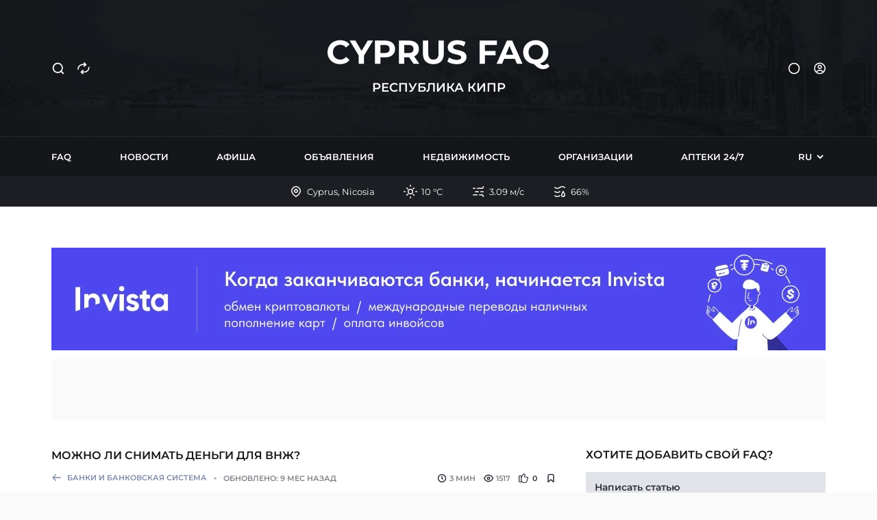

--- FILE ---
content_type: text/html; charset=utf-8
request_url: https://cyprus-faq.com/ru/north/banki-i-bankovskaya-sistema/mozhno-li-snimat-dengi-v-banke-sk-so-scheta-dlya-vnzh/
body_size: 25945
content:
<!DOCTYPE html>
<html lang="ru" data-color-mode="light" data-side-mode="north">

<head>
  <!-- Meta base -->
  <meta charset="utf-8">
  <title>Можно ли снимать деньги для ВНЖ? | CYPRUS FAQ</title>
  <meta name="description" content="Как многим уже известно, для того чтобы получить временный вид на жительство в ТРСК, нужно положить определенную сумму на счёт местного банка. После этого при подаче документов необходимо предоставить выписку со…">
  <meta name="viewport" content="width=device-width, initial-scale=1">
  <meta name="theme-color" content="#14161A">
  <meta name="msapplication-navbutton-color" content="#14161A" />
  <meta name="apple-mobile-web-app-status-bar-style" content="#14161A" />

  <!-- Open Graph meta -->
  <meta property="og:site_name" content="CYPRUS FAQ">
  <meta property="og:title" content="Можно ли снимать деньги для ВНЖ? | CYPRUS FAQ">
  <meta property="og:description" content="Как многим уже известно, для того чтобы получить временный вид на жительство в ТРСК, нужно положить определенную сумму на счёт местного банка. После этого при подаче документов необходимо предоставить выписку со…">
  <meta property="og:type" content="article">
  <meta property="og:url" content="https://cyprus-faq.com/ru/north/banki-i-bankovskaya-sistema/mozhno-li-snimat-dengi-v-banke-sk-so-scheta-dlya-vnzh/">
  <meta property="og:image" content="/site/assets/files/1670/faq_prevyu_sev_59_2.webp">
  <meta property="og:image:width" content="1200">
  <meta property="og:image:height" content="630">
  <meta property="article:section" content="Северный Кипр">

  <!-- Twitter meta -->
  <meta name="twitter:card" content="summary_large_image">
  <meta name="twitter:title" content="Можно ли снимать деньги для ВНЖ? | CYPRUS FAQ">
  <meta name="twitter:description" content="Как многим уже известно, для того чтобы получить временный вид на жительство в ТРСК, нужно положить определенную сумму на счёт местного банка. После этого при подаче документов необходимо предоставить выписку со…">
  <meta name="twitter:url" content="https://cyprus-faq.com/ru/north/banki-i-bankovskaya-sistema/mozhno-li-snimat-dengi-v-banke-sk-so-scheta-dlya-vnzh/">
  <meta name="twitter:image" content="/site/assets/files/1670/faq_prevyu_sev_59_2.webp">

  <script>
  if (localStorage.getItem("color-mode") === "dark" || (window.matchMedia("(prefers-color-scheme: dark)").matches && !localStorage.getItem("color-mode"))) {
    document.documentElement.setAttribute("data-color-mode", "dark");
  }
  if (localStorage.getItem("side-mode") === "south" || !localStorage.getItem("side-mode")) {
    document.documentElement.setAttribute("data-side-mode", "south");
  }
  </script>

  <!-- Manifest site -->
  <link rel="manifest" href="/site/assets/favicons/site.webmanifest">

  <!-- Links site -->
  <link rel="canonical" href="https://cyprus-faq.com/ru/north/banki-i-bankovskaya-sistema/mozhno-li-snimat-dengi-v-banke-sk-so-scheta-dlya-vnzh/">
  	<link rel='alternate' hreflang='ru' href='https://cyprus-faq.com/ru/north/banki-i-bankovskaya-sistema/mozhno-li-snimat-dengi-v-banke-sk-so-scheta-dlya-vnzh/' />
	<link rel='alternate' hreflang='en' href='https://cyprus-faq.com/en/north/banki-i-bankovskaya-sistema/mozhno-li-snimat-dengi-v-banke-sk-so-scheta-dlya-vnzh/' />
	<link rel='alternate' hreflang='uk' href='https://cyprus-faq.com/uk/north/banki-i-bankovskaya-sistema/mozhno-li-snimat-dengi-v-banke-sk-so-scheta-dlya-vnzh/' />
	<link rel='alternate' hreflang='de' href='https://cyprus-faq.com/de/north/banki-i-bankovskaya-sistema/mozhno-li-snimat-dengi-v-banke-sk-so-scheta-dlya-vnzh/' />
	<link rel='alternate' hreflang='lv' href='https://cyprus-faq.com/lv/north/banki-i-bankovskaya-sistema/mozhno-li-snimat-dengi-v-banke-sk-so-scheta-dlya-vnzh/' />
	<link rel='alternate' hreflang='tr' href='https://cyprus-faq.com/tr/north/banki-i-bankovskaya-sistema/mozhno-li-snimat-dengi-v-banke-sk-so-scheta-dlya-vnzh/' />
	<link rel='alternate' hreflang='pl' href='https://cyprus-faq.com/pl/north/banki-i-bankovskaya-sistema/mozhno-li-snimat-dengi-v-banke-sk-so-scheta-dlya-vnzh/' />
	<link rel='alternate' hreflang='el' href='https://cyprus-faq.com/el/north/banki-i-bankovskaya-sistema/mozhno-li-snimat-dengi-v-banke-sk-so-scheta-dlya-vnzh/' />

  <!-- Favicon -->
  <link rel="apple-touch-icon" href="/site/assets/favicons/apple-touch-icon.png">
  <link rel="apple-touch-icon" href="/site/assets/favicons/apple-touch-icon-152.png" sizes="152x152">
  <link rel="apple-touch-icon" href="/site/assets/favicons/apple-touch-icon-167.png" sizes="167x167">
  <link rel="apple-touch-icon" href="/site/assets/favicons/apple-touch-icon-180.png" sizes="180x180">
  <link rel="shortcut icon" href="/site/assets/favicons/favicon.png">

  <!-- Fonts -->
  
  
  <style type="text/css">@font-face {font-family:Montserrat;font-style:normal;font-weight:400;src:url(/cf-fonts/v/montserrat/5.0.16/cyrillic/wght/normal.woff2);unicode-range:U+0301,U+0400-045F,U+0490-0491,U+04B0-04B1,U+2116;font-display:swap;}@font-face {font-family:Montserrat;font-style:normal;font-weight:400;src:url(/cf-fonts/v/montserrat/5.0.16/vietnamese/wght/normal.woff2);unicode-range:U+0102-0103,U+0110-0111,U+0128-0129,U+0168-0169,U+01A0-01A1,U+01AF-01B0,U+0300-0301,U+0303-0304,U+0308-0309,U+0323,U+0329,U+1EA0-1EF9,U+20AB;font-display:swap;}@font-face {font-family:Montserrat;font-style:normal;font-weight:400;src:url(/cf-fonts/v/montserrat/5.0.16/latin/wght/normal.woff2);unicode-range:U+0000-00FF,U+0131,U+0152-0153,U+02BB-02BC,U+02C6,U+02DA,U+02DC,U+0304,U+0308,U+0329,U+2000-206F,U+2074,U+20AC,U+2122,U+2191,U+2193,U+2212,U+2215,U+FEFF,U+FFFD;font-display:swap;}@font-face {font-family:Montserrat;font-style:normal;font-weight:400;src:url(/cf-fonts/v/montserrat/5.0.16/cyrillic-ext/wght/normal.woff2);unicode-range:U+0460-052F,U+1C80-1C88,U+20B4,U+2DE0-2DFF,U+A640-A69F,U+FE2E-FE2F;font-display:swap;}@font-face {font-family:Montserrat;font-style:normal;font-weight:400;src:url(/cf-fonts/v/montserrat/5.0.16/latin-ext/wght/normal.woff2);unicode-range:U+0100-02AF,U+0304,U+0308,U+0329,U+1E00-1E9F,U+1EF2-1EFF,U+2020,U+20A0-20AB,U+20AD-20CF,U+2113,U+2C60-2C7F,U+A720-A7FF;font-display:swap;}@font-face {font-family:Montserrat;font-style:normal;font-weight:500;src:url(/cf-fonts/v/montserrat/5.0.16/cyrillic-ext/wght/normal.woff2);unicode-range:U+0460-052F,U+1C80-1C88,U+20B4,U+2DE0-2DFF,U+A640-A69F,U+FE2E-FE2F;font-display:swap;}@font-face {font-family:Montserrat;font-style:normal;font-weight:500;src:url(/cf-fonts/v/montserrat/5.0.16/cyrillic/wght/normal.woff2);unicode-range:U+0301,U+0400-045F,U+0490-0491,U+04B0-04B1,U+2116;font-display:swap;}@font-face {font-family:Montserrat;font-style:normal;font-weight:500;src:url(/cf-fonts/v/montserrat/5.0.16/latin-ext/wght/normal.woff2);unicode-range:U+0100-02AF,U+0304,U+0308,U+0329,U+1E00-1E9F,U+1EF2-1EFF,U+2020,U+20A0-20AB,U+20AD-20CF,U+2113,U+2C60-2C7F,U+A720-A7FF;font-display:swap;}@font-face {font-family:Montserrat;font-style:normal;font-weight:500;src:url(/cf-fonts/v/montserrat/5.0.16/vietnamese/wght/normal.woff2);unicode-range:U+0102-0103,U+0110-0111,U+0128-0129,U+0168-0169,U+01A0-01A1,U+01AF-01B0,U+0300-0301,U+0303-0304,U+0308-0309,U+0323,U+0329,U+1EA0-1EF9,U+20AB;font-display:swap;}@font-face {font-family:Montserrat;font-style:normal;font-weight:500;src:url(/cf-fonts/v/montserrat/5.0.16/latin/wght/normal.woff2);unicode-range:U+0000-00FF,U+0131,U+0152-0153,U+02BB-02BC,U+02C6,U+02DA,U+02DC,U+0304,U+0308,U+0329,U+2000-206F,U+2074,U+20AC,U+2122,U+2191,U+2193,U+2212,U+2215,U+FEFF,U+FFFD;font-display:swap;}@font-face {font-family:Montserrat;font-style:normal;font-weight:600;src:url(/cf-fonts/v/montserrat/5.0.16/latin/wght/normal.woff2);unicode-range:U+0000-00FF,U+0131,U+0152-0153,U+02BB-02BC,U+02C6,U+02DA,U+02DC,U+0304,U+0308,U+0329,U+2000-206F,U+2074,U+20AC,U+2122,U+2191,U+2193,U+2212,U+2215,U+FEFF,U+FFFD;font-display:swap;}@font-face {font-family:Montserrat;font-style:normal;font-weight:600;src:url(/cf-fonts/v/montserrat/5.0.16/latin-ext/wght/normal.woff2);unicode-range:U+0100-02AF,U+0304,U+0308,U+0329,U+1E00-1E9F,U+1EF2-1EFF,U+2020,U+20A0-20AB,U+20AD-20CF,U+2113,U+2C60-2C7F,U+A720-A7FF;font-display:swap;}@font-face {font-family:Montserrat;font-style:normal;font-weight:600;src:url(/cf-fonts/v/montserrat/5.0.16/cyrillic/wght/normal.woff2);unicode-range:U+0301,U+0400-045F,U+0490-0491,U+04B0-04B1,U+2116;font-display:swap;}@font-face {font-family:Montserrat;font-style:normal;font-weight:600;src:url(/cf-fonts/v/montserrat/5.0.16/vietnamese/wght/normal.woff2);unicode-range:U+0102-0103,U+0110-0111,U+0128-0129,U+0168-0169,U+01A0-01A1,U+01AF-01B0,U+0300-0301,U+0303-0304,U+0308-0309,U+0323,U+0329,U+1EA0-1EF9,U+20AB;font-display:swap;}@font-face {font-family:Montserrat;font-style:normal;font-weight:600;src:url(/cf-fonts/v/montserrat/5.0.16/cyrillic-ext/wght/normal.woff2);unicode-range:U+0460-052F,U+1C80-1C88,U+20B4,U+2DE0-2DFF,U+A640-A69F,U+FE2E-FE2F;font-display:swap;}</style>

  <!-- Styles -->
  <link rel="stylesheet" href="/site/assets/css/styles.min.css?=v2.0.341">

  <!-- Scripts -->
  <script async src='https://www.googletagmanager.com/gtag/js?id=G-57L20PP48E'></script>
  <script>
    window.dataLayer = window.dataLayer || [];
    function gtag(){dataLayer.push(arguments);}
    gtag('js', new Date());
    gtag('config', 'G-57L20PP48E');
  </script>
  <script src="https://ajax.googleapis.com/ajax/libs/jquery/3.6.4/jquery.min.js"></script>
  <!-- Google Tag Manager -->
  <script>(function(w,d,s,l,i){w[l]=w[l]||[];w[l].push({'gtm.start':
  new Date().getTime(),event:'gtm.js'});var f=d.getElementsByTagName(s)[0],
  j=d.createElement(s),dl=l!='dataLayer'?'&l='+l:'';j.async=true;j.src=
  'https://www.googletagmanager.com/gtm.js?id='+i+dl;f.parentNode.insertBefore(j,f);
  })(window,document,'script','dataLayer','GTM-MTSLGCKR');</script>
  <!-- End Google Tag Manager -->
</head>

<body data-phc="1670">
  <!-- Google Tag Manager (noscript) -->
  <noscript><iframe src="https://www.googletagmanager.com/ns.html?id=GTM-MTSLGCKR" height="0" width="0" style="display:none;visibility:hidden"></iframe></noscript>
  <!-- End Google Tag Manager (noscript) -->
  <div class="page">

    <header>
      <div class="header-top">
        <div class="container">
          <div class="brand js-parallax-fade">
            <div class="controls mobile-hide">
              <button class="nav-btn btn-search">
                <svg xmlns="http://www.w3.org/2000/svg" viewBox="0 0 24 24">
                  <path d="M16.8,18.3c-4.4,3.4-11.1,2.1-13.8-3.1c-1.6-3.2-1.1-7.3,1.2-10C8.1,0.7,14.8,1,18.3,5.5c2.5,3.3,2.5,7.9,0,11.2l3.4,3.4c0.4,0.4,0.4,1.2,0,1.6l0,0c-0.4,0.4-1.2,0.4-1.6,0L16.8,18.3z M11.2,18c3.8,0,6.9-3,6.9-6.9s-3-6.9-6.9-6.9s-6.9,3-6.9,6.9S7.4,18,11.2,18z" fill="currentColor" />
                </svg>
              </button>
              <button class="nav-btn btn-change-side">
                          <svg width="24" height="24" viewBox="2 3 22 22" fill="none" xmlns="http://www.w3.org/2000/svg">
                            <path d="M11.25 14.75L8.75 17M8.75 17L11.25 19.25M8.75 17H13.25C16.5637 17 19.25 14.3137 19.25 11V10.75" stroke="currentColor" stroke-width="1.5" stroke-linecap="round" stroke-linejoin="round" />
                            <path d="M15.25 7H10.75C7.43629 7 4.75 9.68629 4.75 13V13.25M15.25 7L12.75 9.25M15.25 7L12.75 4.75" stroke="currentColor" stroke-width="1.5" stroke-linecap="round" stroke-linejoin="round" />
                          </svg>
                        </button>            </div>
            <div class="logo">
              <div class="name">
                <a href="https://cyprus-faq.com/">
                  <svg width="325" height="43" viewBox="0 0 325 43" fill="none" xmlns="http://www.w3.org/2000/svg">
                    <path d="M303.96 35.7908C301.327 35.7908 298.871 35.3553 296.591 34.4844C294.343 33.6135 292.385 32.3878 290.715 30.8072C289.077 29.2267 287.793 27.372 286.862 25.2431C285.962 23.1142 285.513 20.7917 285.513 18.2758C285.513 15.7598 285.962 13.4374 286.862 11.3085C287.793 9.17956 289.093 7.32484 290.763 5.7443C292.433 4.16375 294.391 2.93802 296.639 2.06711C298.887 1.1962 301.327 0.760742 303.96 0.760742C306.626 0.760742 309.066 1.1962 311.282 2.06711C313.529 2.93802 315.472 4.16375 317.11 5.7443C318.779 7.29258 320.08 9.13118 321.011 11.2601C321.942 13.389 322.408 15.7275 322.408 18.2758C322.408 20.7917 321.942 23.1303 321.011 25.2914C320.08 27.4203 318.779 29.2751 317.11 30.8556C315.472 32.4039 313.529 33.6135 311.282 34.4844C309.066 35.3553 306.626 35.7908 303.96 35.7908ZM314.99 43C313.674 43 312.421 42.8549 311.233 42.5645C310.077 42.2742 308.921 41.8065 307.765 41.1614C306.642 40.5163 305.453 39.6454 304.201 38.5487C302.981 37.452 301.648 36.0972 300.203 34.4844L308.392 32.4039C309.259 33.5974 310.061 34.5489 310.8 35.2586C311.538 35.9682 312.245 36.4682 312.919 36.7585C313.626 37.0488 314.364 37.1939 315.135 37.1939C317.19 37.1939 319.02 36.3553 320.626 34.6779L324.094 38.839C321.814 41.613 318.779 43 314.99 43ZM303.96 29.1138C305.47 29.1138 306.85 28.8557 308.103 28.3396C309.387 27.8235 310.511 27.0817 311.474 26.114C312.437 25.1463 313.176 24.0012 313.69 22.6787C314.236 21.324 314.509 19.8563 314.509 18.2758C314.509 16.663 314.236 15.1953 313.69 13.8728C313.176 12.5503 312.437 11.4052 311.474 10.4375C310.511 9.46987 309.387 8.72798 308.103 8.21188C306.85 7.69579 305.47 7.43774 303.96 7.43774C302.451 7.43774 301.054 7.69579 299.77 8.21188C298.486 8.72798 297.362 9.46987 296.398 10.4375C295.467 11.4052 294.729 12.5503 294.183 13.8728C293.669 15.1953 293.412 16.663 293.412 18.2758C293.412 19.8563 293.669 21.324 294.183 22.6787C294.729 24.0012 295.467 25.1463 296.398 26.114C297.362 27.0817 298.486 27.8235 299.77 28.3396C301.054 28.8557 302.451 29.1138 303.96 29.1138Z" fill="currentColor" />
                    <path d="M246.794 35.2098L261.822 1.34094H269.529L284.604 35.2098H276.416L264.086 5.30843H267.169L254.79 35.2098H246.794ZM254.308 27.9522L256.379 22.0009H273.719L275.838 27.9522H254.308Z" fill="currentColor" />
                    <path d="M229.1 16.5819H245.283V22.8718H229.1V16.5819ZM229.678 35.2098H221.875V1.34094H247.354V7.63086H229.678V35.2098Z" fill="currentColor" />
                    <path d="M188.597 35.7908C185.9 35.7908 183.315 35.436 180.843 34.7263C178.37 33.9844 176.379 33.0329 174.87 31.8717L177.519 25.9688C178.964 27.001 180.666 27.8558 182.625 28.5332C184.616 29.1783 186.623 29.5009 188.645 29.5009C190.187 29.5009 191.423 29.3557 192.354 29.0654C193.318 28.7428 194.024 28.3074 194.473 27.759C194.923 27.2107 195.148 26.5817 195.148 25.8721C195.148 24.9689 194.795 24.2593 194.088 23.7432C193.382 23.1948 192.451 22.7593 191.295 22.4368C190.139 22.082 188.854 21.7594 187.441 21.4691C186.061 21.1465 184.664 20.7595 183.251 20.3079C181.87 19.8563 180.602 19.2757 179.446 18.5661C178.29 17.8564 177.343 16.921 176.604 15.7598C175.898 14.5986 175.544 13.1148 175.544 11.3085C175.544 9.3731 176.058 7.61515 177.086 6.0346C178.145 4.4218 179.719 3.14769 181.806 2.21226C183.925 1.24458 186.574 0.760742 189.753 0.760742C191.873 0.760742 193.96 1.01879 196.015 1.53489C198.07 2.01873 199.884 2.76061 201.458 3.76055L199.049 9.71179C197.476 8.80862 195.902 8.14737 194.329 7.72804C192.756 7.27646 191.214 7.05067 189.705 7.05067C188.196 7.05067 186.96 7.22807 185.996 7.58289C185.033 7.93771 184.343 8.40542 183.925 8.98603C183.508 9.53438 183.299 10.1795 183.299 10.9214C183.299 11.7923 183.652 12.5019 184.359 13.0503C185.065 13.5664 185.996 13.9857 187.152 14.3083C188.308 14.6308 189.577 14.9534 190.957 15.276C192.37 15.5985 193.767 15.9695 195.148 16.3888C196.561 16.8081 197.845 17.3726 199.001 18.0822C200.157 18.7919 201.088 19.7273 201.795 20.8885C202.533 22.0497 202.902 23.5174 202.902 25.2914C202.902 27.1946 202.373 28.9364 201.313 30.5169C200.253 32.0975 198.664 33.3716 196.545 34.3393C194.457 35.3069 191.808 35.7908 188.597 35.7908Z" fill="currentColor" />
                    <path d="M154.54 35.7904C149.756 35.7904 146.015 34.4517 143.318 31.7745C140.62 29.0972 139.272 25.2749 139.272 20.3075V1.34094H147.074V20.0172C147.074 23.2428 147.733 25.5652 149.049 26.9845C150.366 28.4037 152.212 29.1134 154.588 29.1134C156.964 29.1134 158.811 28.4037 160.127 26.9845C161.444 25.5652 162.102 23.2428 162.102 20.0172V1.34094H169.809V20.3075C169.809 25.2749 168.46 29.0972 165.763 31.7745C163.065 34.4517 159.325 35.7904 154.54 35.7904Z" fill="currentColor" />
                    <path d="M104.142 35.2098V1.34094H118.736C121.755 1.34094 124.355 1.84091 126.539 2.84085C128.722 3.80853 130.408 5.21166 131.596 7.05026C132.784 8.88885 133.378 11.0823 133.378 13.6305C133.378 16.1465 132.784 18.3237 131.596 20.1623C130.408 21.9687 128.722 23.3557 126.539 24.3234C124.355 25.291 121.755 25.7749 118.736 25.7749H108.477L111.945 22.3396V35.2098H104.142ZM125.576 35.2098L117.147 22.9202H125.479L134.005 35.2098H125.576ZM111.945 23.2105L108.477 19.5333H118.303C120.711 19.5333 122.509 19.0172 123.697 17.985C124.885 16.9206 125.479 15.4691 125.479 13.6305C125.479 11.7596 124.885 10.3081 123.697 9.27592C122.509 8.24373 120.711 7.72763 118.303 7.72763H108.477L111.945 4.00206V23.2105Z" fill="currentColor" />
                    <path d="M69.3348 35.2098V1.34094H83.929C86.9473 1.34094 89.5483 1.84091 91.7318 2.84085C93.9153 3.80853 95.6011 5.21166 96.7892 7.05026C97.9772 8.88885 98.5713 11.0823 98.5713 13.6305C98.5713 16.1465 97.9772 18.3237 96.7892 20.1623C95.6011 22.0009 93.9153 23.4202 91.7318 24.4201C89.5483 25.3878 86.9473 25.8716 83.929 25.8716H73.6697L77.1376 22.3396V35.2098H69.3348ZM77.1376 23.2105L73.6697 19.4849H83.4955C85.9037 19.4849 87.7019 18.9689 88.89 17.9367C90.0781 16.9045 90.6721 15.4691 90.6721 13.6305C90.6721 11.7596 90.0781 10.3081 88.89 9.27592C87.7019 8.24373 85.9037 7.72763 83.4955 7.72763H73.6697L77.1376 4.00206V23.2105Z" fill="currentColor" />
                    <path d="M45.4954 35.2098V21.3719L47.2776 26.1136L32.4426 1.34094H40.7271L52.0941 20.3559H47.3257L58.741 1.34094H66.3993L51.5643 26.1136L53.2983 21.3719V35.2098H45.4954Z" fill="currentColor" />
                    <path d="M18.2548 35.7908C15.6538 35.7908 13.2295 35.3715 10.9818 34.5328C8.76614 33.6619 6.83951 32.4362 5.20188 30.8556C3.56425 29.2751 2.27984 27.4203 1.34864 25.2914C0.449546 23.1626 0 20.824 0 18.2758C0 15.7275 0.449546 13.389 1.34864 11.2601C2.27984 9.13118 3.56425 7.27646 5.20188 5.69591C6.87162 4.11537 8.8143 2.90577 11.0299 2.06711C13.2455 1.1962 15.6699 0.760742 18.3029 0.760742C21.225 0.760742 23.858 1.27684 26.2021 2.30903C28.5782 3.30897 30.5691 4.79274 32.1746 6.76036L27.1654 11.4052C26.0094 10.0827 24.725 9.09892 23.3121 8.4538C21.8993 7.77643 20.358 7.43774 18.6883 7.43774C17.1148 7.43774 15.6699 7.69579 14.3533 8.21188C13.0368 8.72798 11.8969 9.46987 10.9336 10.4375C9.97028 11.4052 9.21568 12.5503 8.66981 13.8728C8.15604 15.1953 7.89916 16.663 7.89916 18.2758C7.89916 19.8886 8.15604 21.3562 8.66981 22.6787C9.21568 24.0012 9.97028 25.1463 10.9336 26.114C11.8969 27.0817 13.0368 27.8235 14.3533 28.3396C15.6699 28.8557 17.1148 29.1138 18.6883 29.1138C20.358 29.1138 21.8993 28.7912 23.3121 28.1461C24.725 27.4687 26.0094 26.4527 27.1654 25.0979L32.1746 29.7428C30.5691 31.7104 28.5782 33.2103 26.2021 34.2425C23.858 35.2747 21.2089 35.7908 18.2548 35.7908Z" fill="currentColor" />
                  </svg>
                </a>
              </div>
              <div class="side js-side-south">Республика Кипр</div>
              <div class="side js-side-north">Северный Кипр</div>
            </div>
            <div class="controls mobile-hide">
              <button class="nav-btn btn-mode">
                <svg xmlns="http://www.w3.org/2000/svg" viewBox="0 0 24 24">
                  <circle class="outer" cx="12" cy="12" r="10" fill="currentColor" />
                  <circle class="inner" cx="12" cy="12" r="8" fill="currentColor" />
                </svg>
              </button>
              <a href="/ru/user" class="nav-btn btn-account">
                <svg width="24" height="24" viewBox="1 2.5 23 23" fill="none" xmlns="http://www.w3.org/2000/svg">
                  <path d="M18.5 12C18.5 15.5899 15.5899 18.5 12 18.5V20C16.4183 20 20 16.4183 20 12H18.5ZM12 18.5C8.41015 18.5 5.5 15.5899 5.5 12H4C4 16.4183 7.58172 20 12 20V18.5ZM5.5 12C5.5 8.41015 8.41015 5.5 12 5.5V4C7.58172 4 4 7.58172 4 12H5.5ZM12 5.5C15.5899 5.5 18.5 8.41015 18.5 12H20C20 7.58172 16.4183 4 12 4V5.5Z" fill="currentColor" />
                  <path d="M13.5 10C13.5 10.8284 12.8284 11.5 12 11.5V13C13.6569 13 15 11.6569 15 10H13.5ZM12 11.5C11.1716 11.5 10.5 10.8284 10.5 10H9C9 11.6569 10.3431 13 12 13V11.5ZM10.5 10C10.5 9.17157 11.1716 8.5 12 8.5V7C10.3431 7 9 8.34315 9 10H10.5ZM12 8.5C12.8284 8.5 13.5 9.17157 13.5 10H15C15 8.34315 13.6569 7 12 7V8.5Z" fill="currentColor" />
                  <path d="M6.62148 16.5197C6.35622 16.8378 6.39908 17.3108 6.71721 17.576C7.03535 17.8413 7.50828 17.7984 7.77354 17.4803L6.62148 16.5197ZM16.2266 17.4803C16.4918 17.7984 16.9648 17.8413 17.2829 17.576C17.601 17.3108 17.6439 16.8378 17.3786 16.5197L16.2266 17.4803ZM7.77354 17.4803C8.78362 16.2689 10.3017 15.5 12.0001 15.5V14C9.83796 14 7.90434 14.9811 6.62148 16.5197L7.77354 17.4803ZM12.0001 15.5C13.6984 15.5 15.2165 16.2689 16.2266 17.4803L17.3786 16.5197C16.0958 14.9811 14.1622 14 12.0001 14V15.5Z" fill="currentColor" />
                </svg>
              </a>
            </div>
          </div>
        </div>
      </div>

      <div class="header-middle">
        <div class="header-nav">
          <div class="container">
            <nav>
              <div class="menu-mobile desktop-hide">
                <button class="nav-btn btn-menu">
                  <svg xmlns="http://www.w3.org/2000/svg" viewBox="0 0 24 24">
                    <path d="M19.3,13H4.8c-0.6,0-1-0.4-1-1s0.4-1,1-1h14.5c0.6,0,1,0.4,1,1S19.9,13,19.3,13z" fill="currentColor" />
                    <path d="M19.3,19.3H4.8c-0.6,0-1-0.4-1-1s0.4-1,1-1h14.5c0.6,0,1,0.4,1,1S19.9,19.3,19.3,19.3z" fill="currentColor" />
                    <path d="M19.3,6.7H4.8c-0.6,0-1-0.4-1-1s0.4-1,1-1h14.5c0.6,0,1,0.4,1,1S19.9,6.7,19.3,6.7z" fill="currentColor" />
                  </svg>
                </button>
                <button class="nav-btn btn-change-side-mobile">
                            <svg width="24" height="24" viewBox="2 3 22 22" fill="none" xmlns="http://www.w3.org/2000/svg">
                              <path d="M11.25 14.75L8.75 17M8.75 17L11.25 19.25M8.75 17H13.25C16.5637 17 19.25 14.3137 19.25 11V10.75" stroke="currentColor" stroke-width="1.5" stroke-linecap="round" stroke-linejoin="round" />
                              <path d="M15.25 7H10.75C7.43629 7 4.75 9.68629 4.75 13V13.25M15.25 7L12.75 9.25M15.25 7L12.75 4.75" stroke="currentColor" stroke-width="1.5" stroke-linecap="round" stroke-linejoin="round" />
                            </svg>
                          </button>                <button class="nav-btn btn-search-mobile">
                  <svg xmlns="http://www.w3.org/2000/svg" viewBox="0 0 24 24">
                    <path d="M16.8,18.3c-4.4,3.4-11.1,2.1-13.8-3.1c-1.6-3.2-1.1-7.3,1.2-10C8.1,0.7,14.8,1,18.3,5.5c2.5,3.3,2.5,7.9,0,11.2l3.4,3.4c0.4,0.4,0.4,1.2,0,1.6l0,0c-0.4,0.4-1.2,0.4-1.6,0L16.8,18.3z M11.2,18c3.8,0,6.9-3,6.9-6.9s-3-6.9-6.9-6.9s-6.9,3-6.9,6.9S7.4,18,11.2,18z" fill="currentColor" />
                  </svg>
                </button>
                <button class="nav-btn btn-mode-mobile">
                  <svg xmlns="http://www.w3.org/2000/svg" viewBox="0 0 24 24">
                    <circle class="outer" cx="12" cy="12" r="10" fill="currentColor" />
                    <circle class="inner" cx="12" cy="12" r="8" fill="currentColor" />
                  </svg>
                </button>
                <a href="/ru/user" class="nav-btn btn-account">
                  <svg width="24" height="24" viewBox="1 2.5 23 23" fill="none" xmlns="http://www.w3.org/2000/svg">
                    <path d="M18.5 12C18.5 15.5899 15.5899 18.5 12 18.5V20C16.4183 20 20 16.4183 20 12H18.5ZM12 18.5C8.41015 18.5 5.5 15.5899 5.5 12H4C4 16.4183 7.58172 20 12 20V18.5ZM5.5 12C5.5 8.41015 8.41015 5.5 12 5.5V4C7.58172 4 4 7.58172 4 12H5.5ZM12 5.5C15.5899 5.5 18.5 8.41015 18.5 12H20C20 7.58172 16.4183 4 12 4V5.5Z" fill="currentColor" />
                    <path d="M13.5 10C13.5 10.8284 12.8284 11.5 12 11.5V13C13.6569 13 15 11.6569 15 10H13.5ZM12 11.5C11.1716 11.5 10.5 10.8284 10.5 10H9C9 11.6569 10.3431 13 12 13V11.5ZM10.5 10C10.5 9.17157 11.1716 8.5 12 8.5V7C10.3431 7 9 8.34315 9 10H10.5ZM12 8.5C12.8284 8.5 13.5 9.17157 13.5 10H15C15 8.34315 13.6569 7 12 7V8.5Z" fill="currentColor" />
                    <path d="M6.62148 16.5197C6.35622 16.8378 6.39908 17.3108 6.71721 17.576C7.03535 17.8413 7.50828 17.7984 7.77354 17.4803L6.62148 16.5197ZM16.2266 17.4803C16.4918 17.7984 16.9648 17.8413 17.2829 17.576C17.601 17.3108 17.6439 16.8378 17.3786 16.5197L16.2266 17.4803ZM7.77354 17.4803C8.78362 16.2689 10.3017 15.5 12.0001 15.5V14C9.83796 14 7.90434 14.9811 6.62148 16.5197L7.77354 17.4803ZM12.0001 15.5C13.6984 15.5 15.2165 16.2689 16.2266 17.4803L17.3786 16.5197C16.0958 14.9811 14.1622 14 12.0001 14V15.5Z" fill="currentColor" />
                  </svg>
                </a>
                <select class="btn-language" onchange='window.location=$(this).val();'>
                  <option value='/ru/north/banki-i-bankovskaya-sistema/mozhno-li-snimat-dengi-v-banke-sk-so-scheta-dlya-vnzh/' selected=selected class='default'>RU</option><option value='/en/north/banki-i-bankovskaya-sistema/mozhno-li-snimat-dengi-v-banke-sk-so-scheta-dlya-vnzh/'  class='en'>EN</option><option value='/uk/north/banki-i-bankovskaya-sistema/mozhno-li-snimat-dengi-v-banke-sk-so-scheta-dlya-vnzh/'  class='uk'>UA</option><option value='/de/north/banki-i-bankovskaya-sistema/mozhno-li-snimat-dengi-v-banke-sk-so-scheta-dlya-vnzh/'  class='de'>DE</option><option value='/lv/north/banki-i-bankovskaya-sistema/mozhno-li-snimat-dengi-v-banke-sk-so-scheta-dlya-vnzh/'  class='lv'>LV</option><option value='/tr/north/banki-i-bankovskaya-sistema/mozhno-li-snimat-dengi-v-banke-sk-so-scheta-dlya-vnzh/'  class='tr'>TR</option><option value='/pl/north/banki-i-bankovskaya-sistema/mozhno-li-snimat-dengi-v-banke-sk-so-scheta-dlya-vnzh/'  class='pl'>PL</option><option value='/el/north/banki-i-bankovskaya-sistema/mozhno-li-snimat-dengi-v-banke-sk-so-scheta-dlya-vnzh/'  class='el'>GR</option>                </select>
              </div>
              <div class="menu-desktop mobile-hide js-side-south">
                <a href="/ru/south/">FAQ</a>
                <a href="/ru/south/news/">Новости</a>
                <a href="/ru/south/events/">Афиша</a>
                <a href="/ru/south/adverts/">Объявления</a>
                <a href="/ru/south/real-estate-market/">Недвижимость</a>
                <a href="/ru/south/organizations/">Организации</a>
                <a href="/ru/south/pharmacies/">Аптеки 24/7</a>
                <select class="btn-language" onchange='window.location=$(this).val();'>
                  <option value='/ru/north/banki-i-bankovskaya-sistema/mozhno-li-snimat-dengi-v-banke-sk-so-scheta-dlya-vnzh/' selected=selected class='default'>RU</option><option value='/en/north/banki-i-bankovskaya-sistema/mozhno-li-snimat-dengi-v-banke-sk-so-scheta-dlya-vnzh/'  class='en'>EN</option><option value='/uk/north/banki-i-bankovskaya-sistema/mozhno-li-snimat-dengi-v-banke-sk-so-scheta-dlya-vnzh/'  class='uk'>UA</option><option value='/de/north/banki-i-bankovskaya-sistema/mozhno-li-snimat-dengi-v-banke-sk-so-scheta-dlya-vnzh/'  class='de'>DE</option><option value='/lv/north/banki-i-bankovskaya-sistema/mozhno-li-snimat-dengi-v-banke-sk-so-scheta-dlya-vnzh/'  class='lv'>LV</option><option value='/tr/north/banki-i-bankovskaya-sistema/mozhno-li-snimat-dengi-v-banke-sk-so-scheta-dlya-vnzh/'  class='tr'>TR</option><option value='/pl/north/banki-i-bankovskaya-sistema/mozhno-li-snimat-dengi-v-banke-sk-so-scheta-dlya-vnzh/'  class='pl'>PL</option><option value='/el/north/banki-i-bankovskaya-sistema/mozhno-li-snimat-dengi-v-banke-sk-so-scheta-dlya-vnzh/'  class='el'>GR</option>                </select>
              </div>
              <div class="menu-desktop mobile-hide js-side-north">
                <a href="/ru/north/">FAQ</a>
                <a href="/ru/north/news/">Новости</a>
                <a href="/ru/north/events/">Афиша</a>
                <a href="/ru/north/adverts/">Объявления</a>
                <a href="/ru/north/real-estate-market/">Недвижимость</a>
                <a href="/ru/north/organizations/">Организации</a>
                <a href="/ru/north/pharmacies/">Аптеки 24/7</a>
                <select class="btn-language" onchange='window.location=$(this).val();'>
                  <option value='/ru/north/banki-i-bankovskaya-sistema/mozhno-li-snimat-dengi-v-banke-sk-so-scheta-dlya-vnzh/' selected=selected class='default'>RU</option><option value='/en/north/banki-i-bankovskaya-sistema/mozhno-li-snimat-dengi-v-banke-sk-so-scheta-dlya-vnzh/'  class='en'>EN</option><option value='/uk/north/banki-i-bankovskaya-sistema/mozhno-li-snimat-dengi-v-banke-sk-so-scheta-dlya-vnzh/'  class='uk'>UA</option><option value='/de/north/banki-i-bankovskaya-sistema/mozhno-li-snimat-dengi-v-banke-sk-so-scheta-dlya-vnzh/'  class='de'>DE</option><option value='/lv/north/banki-i-bankovskaya-sistema/mozhno-li-snimat-dengi-v-banke-sk-so-scheta-dlya-vnzh/'  class='lv'>LV</option><option value='/tr/north/banki-i-bankovskaya-sistema/mozhno-li-snimat-dengi-v-banke-sk-so-scheta-dlya-vnzh/'  class='tr'>TR</option><option value='/pl/north/banki-i-bankovskaya-sistema/mozhno-li-snimat-dengi-v-banke-sk-so-scheta-dlya-vnzh/'  class='pl'>PL</option><option value='/el/north/banki-i-bankovskaya-sistema/mozhno-li-snimat-dengi-v-banke-sk-so-scheta-dlya-vnzh/'  class='el'>GR</option>                </select>
              </div>
            </nav>
          </div>
        </div>
      </div>

      <div class="header-bottom">
        <div class="weather">
          <div class="city">
            <svg width="24" height="24" fill="none" viewBox="0 0 24 24">
              <path stroke="currentColor" stroke-linecap="round" stroke-linejoin="round" stroke-width="1.5" d="M18.25 11C18.25 15 12 19.25 12 19.25C12 19.25 5.75 15 5.75 11C5.75 7.5 8.68629 4.75 12 4.75C15.3137 4.75 18.25 7.5 18.25 11Z"></path>
              <circle cx="12" cy="11" r="2.25" stroke="currentColor" stroke-linecap="round" stroke-linejoin="round" stroke-width="1.5"></circle>
            </svg>
            <span>Cyprus, Nicosia</span>
          </div>
          <div class="temp">
            <svg width="24" height="24" fill="none" viewBox="0 0 24 24">
              <circle cx="12" cy="12" r="3.25" stroke="currentColor" stroke-linecap="round" stroke-linejoin="round" stroke-width="1.5"></circle>
              <path stroke="currentColor" stroke-linecap="round" stroke-linejoin="round" stroke-width="1.5" d="M12 2.75V4.25"></path>
              <path stroke="currentColor" stroke-linecap="round" stroke-linejoin="round" stroke-width="1.5" d="M17.25 6.75L16.0659 7.93416"></path>
              <path stroke="currentColor" stroke-linecap="round" stroke-linejoin="round" stroke-width="1.5" d="M21.25 12.0001L19.75 12.0001"></path>
              <path stroke="currentColor" stroke-linecap="round" stroke-linejoin="round" stroke-width="1.5" d="M17.25 17.2501L16.0659 16.066"></path>
              <path stroke="currentColor" stroke-linecap="round" stroke-linejoin="round" stroke-width="1.5" d="M12 19.75V21.25"></path>
              <path stroke="currentColor" stroke-linecap="round" stroke-linejoin="round" stroke-width="1.5" d="M7.9341 16.0659L6.74996 17.25"></path>
              <path stroke="currentColor" stroke-linecap="round" stroke-linejoin="round" stroke-width="1.5" d="M4.25 12.0001L2.75 12.0001"></path>
              <path stroke="currentColor" stroke-linecap="round" stroke-linejoin="round" stroke-width="1.5" d="M7.93405 7.93423L6.74991 6.75003"></path>
            </svg>
            <div class="js-weather-temp"></div>
          </div>
          <div class="wind">
            <svg width="24" height="24" viewBox="0 0 24 24" fill="none" xmlns="http://www.w3.org/2000/svg">
              <path d="M10.75 7.25H17.25C18.3546 7.25 19.25 6.35457 19.25 5.25V4.75" stroke="currentColor" stroke-width="1.5" stroke-linecap="round" stroke-linejoin="round" />
              <path d="M12.25 12.25H7.75" stroke="currentColor" stroke-width="1.5" stroke-linecap="round" stroke-linejoin="round" />
              <path d="M7.25 7.25H4.75" stroke="currentColor" stroke-width="1.5" stroke-linecap="round" stroke-linejoin="round" />
              <path d="M10.25 16.75H4.75" stroke="currentColor" stroke-width="1.5" stroke-linecap="round" stroke-linejoin="round" />
              <path d="M19.25 12.25H15.75" stroke="currentColor" stroke-width="1.5" stroke-linecap="round" stroke-linejoin="round" />
              <path d="M13.75 16.75H17.25C18.3546 16.75 19.25 17.6454 19.25 18.75V19.25" stroke="currentColor" stroke-width="1.5" stroke-linecap="round" stroke-linejoin="round" />
            </svg>
            <div class="js-weather-speed"></div>
          </div>
          <div class="humudity">
            <svg xmlns="http://www.w3.org/2000/svg" width="24" height="24" fill="none" viewBox="0 0 24 24">
              <path stroke="currentColor" stroke-linecap="round" stroke-linejoin="round" stroke-width="1.5" d="M19.25 17a2.25 2.25 0 0 1-4.5 0c0-1.5 2.25-5.25 2.25-5.25s2.25 3.75 2.25 5.25ZM4.75 6S8.375 8.813 12 6s7.25 0 7.25 0m-14.5 6s3.625 2.813 7.25 0m-7.25 6s3.625 2.813 7.25 0" />
            </svg>
            <span class="js-weather-humidity"></span>
          </div>
        </div>
      </div>
    </header>

    <main>
  <div class="container flow">
    <div class="ad-partner-list print-hide"><div class="ad-partner"><a href="https://t.me/cyprusfaq_ads" target="_blank" rel="noopener noreferrer"><img src="/site/assets/files/33645/ru.webp" loading="lazy"></a></div><div class="ad-partner ad-mobile"><script async src="https://pagead2.googlesyndication.com/pagead/js/adsbygoogle.js?client=ca-pub-1427661702930561" crossorigin="anonymous"></script>
<ins class="adsbygoogle" style="display:block;width:1130px;height:150px;" data-ad-client="ca-pub-1427661702930561" data-ad-slot="6213800303" data-ad-format="horizontal" data-full-width-responsive="false"></ins><script>(adsbygoogle = window.adsbygoogle || []).push({});</script></div></div>    <div class="row">
      <div class="col col-lg-8">
        <article class="flow">
          <div class="section-header">
            <h1>Можно ли снимать деньги для ВНЖ?</h1>
          </div>
          <div class="section-description mobile-col">
            <div class="left-description">
              <div class="data">
                <a href="/ru/north/banki-i-bankovskaya-sistema/" class="link-short">
                  <svg xmlns="http://www.w3.org/2000/svg" viewBox="0 0 28 24">
                    <path fill="none" stroke="currentColor" stroke-width="2" stroke-linecap="round" stroke-linejoin="round" d="M9.9,18.4L3.2,12l6.7-6.4"></path>
                    <path fill="none" stroke="currentColor" stroke-width="2" stroke-linecap="round" stroke-linejoin="round" d="M20.8,12H3.5"></path>
                  </svg>
                  <span>Банки и банковская система</span>
                </a>
              </div>
              <div class="data">
                <span>Обновлено: 9 мес назад</span>
              </div>
            </div>
            <div class="right-description print-hide">
              <div class="data">
                <svg width="24" height="24" fill="none" viewBox="0 0 24 24">
                  <circle cx="12" cy="12" r="7.25" stroke="currentColor" stroke-width="2"></circle>
                  <path stroke="currentColor" stroke-width="2" d="M12 8V12L14 14"></path>
                </svg>
                <span>3&nbsp;Мин</span>
              </div>
              <div class="data">
                <svg width="24" height="24" fill="none" viewBox="0 0 24 24">
                  <path stroke="currentColor" stroke-linecap="round" stroke-linejoin="round" stroke-width="2" d="M20.2,12c0,1-2.8,6.2-8.2,6.2S3.8,13,3.8,12S6.5,5.7,12,5.7S20.2,11,20.2,12z" />
                  <circle cx="12" cy="12" r="2.25" stroke="currentColor" stroke-linecap="round" stroke-linejoin="round" stroke-width="2" />
                </svg>
                <span>1517</span>
              </div>
              <div class="data likes">
                <script type="text/javascript" src="/site/modules/FieldtypeLikes/likes.js"></script>
                <a href="/ru/north/banki-i-bankovskaya-sistema/mozhno-li-snimat-dengi-v-banke-sk-so-scheta-dlya-vnzh/" class="like-button" data-field="likes" data-page="1670">
                  <span class="like-load"></span>
                  <span class="like-normal">
                    <svg width="16" height="16" viewBox="0 0 20 20" fill="none" xmlns="http://www.w3.org/2000/svg">
                      <path d="M6.23438 15.292L8.81771 17.292C9.15104 17.6254 9.90104 17.792 10.401 17.792H13.5677C14.5677 17.792 15.651 17.042 15.901 16.042L17.901 9.95871C18.3177 8.79205 17.5677 7.79205 16.3177 7.79205H12.9844C12.4844 7.79205 12.0677 7.37538 12.151 6.79205L12.5677 4.12538C12.7344 3.37538 12.2344 2.54205 11.4844 2.29205C10.8177 2.04205 9.98437 2.37538 9.65104 2.87538L6.23438 7.95871" stroke="currentColor" stroke-width="1.5" stroke-miterlimit="10" />
                      <path d="M1.98438 15.292V7.12533C1.98438 5.95866 2.48438 5.54199 3.65104 5.54199H4.48437C5.65104 5.54199 6.15104 5.95866 6.15104 7.12533V15.292C6.15104 16.4587 5.65104 16.8753 4.48437 16.8753H3.65104C2.48438 16.8753 1.98438 16.4587 1.98438 15.292Z" stroke="currentColor" stroke-width="1.5" stroke-linecap="round" stroke-linejoin="round" />
                    </svg>
                  </span>
                  <span class="like-active">
                    <svg width="16" height="16" viewBox="0 0 24 24" fill="none" xmlns="http://www.w3.org/2000/svg">
                      <path d="M8.39014 18.49V8.32998C8.39014 7.92998 8.51014 7.53998 8.73014 7.20998L11.4601 3.14998C11.8901 2.49998 12.9601 2.03998 13.8701 2.37998C14.8501 2.70998 15.5001 3.80997 15.2901 4.78997L14.7701 8.05998C14.7301 8.35998 14.8101 8.62998 14.9801 8.83998C15.1501 9.02998 15.4001 9.14997 15.6701 9.14997H19.7801C20.5701 9.14997 21.2501 9.46997 21.6501 10.03C22.0301 10.57 22.1001 11.27 21.8501 11.98L19.3901 19.47C19.0801 20.71 17.7301 21.72 16.3901 21.72H12.4901C11.8201 21.72 10.8801 21.49 10.4501 21.06L9.17014 20.07C8.68014 19.7 8.39014 19.11 8.39014 18.49Z" fill="#d5144E" />
                      <path d="M5.21 6.38H4.18C2.63 6.38 2 6.98 2 8.46V18.52C2 20 2.63 20.6 4.18 20.6H5.21C6.76 20.6 7.39 20 7.39 18.52V8.46C7.39 6.98 6.76 6.38 5.21 6.38Z" fill="#d5144E" />
                    </svg>
                  </span>
                  <span class="like-counter">0</span>
                </a>
              </div>
              <div class="data">
                                <a href="/ru/user">
                  <svg width="24" height="24" fill="none" viewBox="0 0 24 24">
                    <path stroke="currentColor" stroke-linecap="round" stroke-linejoin="round" stroke-width="2" d="M6.75 6.75C6.75 5.64543 7.64543 4.75 8.75 4.75H15.25C16.3546 4.75 17.25 5.64543 17.25 6.75V19.25L12 14.75L6.75 19.25V6.75Z"></path>
                  </svg>
                </a>
                                                              </div>
            </div>
          </div>
                    <div class="section-body flow desktop-hide">
            <div class="aside-menu">
              <h5>Хотите добавить свой FAQ?</h5>
              <ul class="menu-list-buttons">
                <li><a href="/ru/user" class="btn">Написать статью</a></li>
              </ul>
            </div>
          </div>
                    <div class="section-body">
            <p><strong>Как многим уже известно, для того чтобы получить временный вид на жительство в ТРСК, нужно положить определенную сумму на счёт местного банка.</strong></p>
<p>После этого при подаче документов необходимо предоставить выписку со счета в Миграционный Департамент. Возникает вопрос: что делать с этими деньгами дальше?</p>
<ul>
<li><strong><a href="#forwhat">Для чего это нужно</a></strong></li>
<li><strong><a href="#howmuch">Сколько денег нужно показать</a></strong></li>
<li><strong><a href="#todo">Что делать с деньгами</a></strong></li>
<li><strong><a href="#move">Движение средств</a></strong></li>
<li><strong><a href="#faq">Частые вопросы</a></strong></li>
</ul>
<figure><img loading="lazy" src="/site/assets/files/1670/withdrawal-money-for-residence.800x0-is.webp" alt="" />
<figcaption>Ytravelassistant24.com</figcaption>
</figure>
<hr />
<p> </p>
<h2><a id="forwhat"></a>Для чего это нужно</h2>
<p>Деньги вы демонстрируете в подтверждение своей финансовой состоятельности и обязуетесь потратить эту сумму во время вашей жизни на Северном Кипре. Власти таким образом страхуют себя от наличия в стране неплатёжеспособных иностранцев.</p>
<h2><a id="howmuch"></a>Сколько денег нужно показать</h2>
<p>При наличии недвижимого имущества в собственности у вас на счету должен быть законодательно установленный минимальный размер заработной платы за один год. Пример: 43 469 TL (МРОТ) x 12 (месяцев) x 1 (год) = 521 628 TL.</p>
<p>При наличии договора долгосрочной аренды законодательно установленный размер заработной платы уже нужен из расчёта за три года. Пример: 43 469 TL (МРОТ) x 12 (месяцев) x 3 (года) = 1 564 884 TL.</p>
<p>Однако на практике, как отмечают на <strong><a class="link-short" href="https://t.me/northcyprusforum" target="_blank" rel="nofollow noopener noreferrer">Форуме Северного Кипра</a></strong>, в полиции просят показать сумму, почти вдвое превышающую ту, что заявлена в законе.</p>
<p><img loading="lazy" src="/site/assets/files/1670/withdrawal-money-for-residence1.webp" alt="" /></p>
<blockquote>
<p>Eliza<br />Alex T: Нет<br />Подскажите пожалуйста, какую сумму надо сейчас показывать<br />на внж по недвижимости с титулом и без? Спасибо<br />Alex T<br />Eliza: Подскажите пожалуйста, какую сумму надо се...<br />Одинаковую ! По закону 14000$ но просят 22-24к$</p>
</blockquote>
<h2><a id="todo"></a>Что делать с деньгами</h2>
<p>Их можно тратить на свои нужды, но в последнее время у Миграционного Департамента появилось новое требование — перед решением о выдаче вида на жительство просят ещё раз предоставить выписку из банка. И на ней должна быть сумма, не ниже минимально необходимой.</p>
<p>Читатель Cyprus-FAQ поделился с редакцией случаем отказа в ВНЖ из-за того, что после предоставления выписки был приобретён автомобиль и нужной суммы уже не было.</p>
<h2><a id="move"></a>Движение средств</h2>
<p>Кроме того, на счету должно быть отражено движение средств. Благодаря этому требованию власти борются с практикой заёма средств для предоставления выписки из банка.</p>
<p>Так что картина на банковской выписке в идеале должна быть такой: имеются приходы и расходы, но при этом остаток не выходит за рамки минимально установленной суммы.</p>
<h2><a id="faq"></a>Частые вопросы про ВНЖ</h2>
<h3>На какую семью рассчитана сумма?</h3>
<p>Указанные выше суммы — для семей из максимум 4 человек, включая спонсора (владельца недвижимости). На каждого дополнительного члена семьи потребуется доказать наличие +25% к основной сумме.</p>
<h3>В какой валюте принимаются счета?</h3>
<p>Размещать можно не только в турецких лирах, но и в долларах США, евро, фунтах стерлингов по курсу на дату размещения.</p>
<h3>Как зарегистрироваться на сайте МВД Северного Кипра?</h3>
<p>Регистрация на этом сайте необходима для всех, кто планирует получить ВНЖ Северного Кипра. <strong><a	data-pwid=1063 href="/ru/north/vizy/kak-zaregestrirovatsya-na-saite/">В нашей статье</a></strong> мы рассказываем, какие шаги нужно для этого сделать.</p>
<p><strong>На Телеграм-форуме Северного Кипра есть <a class="link-short" href="https://t.me/northcyprusforum/44013" target="_blank" rel="nofollow noopener noreferrer">чат, посвящённый визовым вопросам и ВНЖ</a>, там всегда можно задать вопрос и получить ответ от людей с релевантным опытом.</strong></p>          </div>
                              <div class="section-copyright">© cyprus-faq.com: при полном или частичном копировании данного материала ссылка на источник обязательна.</div>
                    <div class="section-share">
  <ul>
    <li>
      <a href="https://www.facebook.com/sharer.php?u=https://cyprus-faq.com/ru/north/banki-i-bankovskaya-sistema/mozhno-li-snimat-dengi-v-banke-sk-so-scheta-dlya-vnzh/" title="Facebook" rel="nofollow" target="_blank">
        <svg xmlns="http://www.w3.org/2000/svg" viewBox="0 0 24 24" fill="currentColor">
          <path d="M16.3,13.2l0.5-3.4h-3.2V7.6c0-0.9,0.5-1.8,1.9-1.8H17V2.9c0,0-1.3-0.2-2.6-0.2c-2.7,0-4.4,1.6-4.4,4.5v2.6H7v3.4h3v8.2h3.7v-8.2H16.3z" />
        </svg>
      </a>
    </li>
    <li>
      <a href="https://api.whatsapp.com/send?text=https://cyprus-faq.com/ru/north/banki-i-bankovskaya-sistema/mozhno-li-snimat-dengi-v-banke-sk-so-scheta-dlya-vnzh/" title="WhatsApp" rel="nofollow" target="_blank">
        <svg xmlns="http://www.w3.org/2000/svg" viewBox="0 0 24 24" fill="currentColor">
          <path d="M19,4.9C17.1,3,14.6,2,12,2c-5.5,0-9.9,4.4-9.9,9.9c0,1.7,0.5,3.5,1.3,5L2,22l5.3-1.4c1.4,0.8,3.1,1.2,4.7,1.2h0c5.5,0,10-4.4,10-9.9C22,9.3,20.9,6.8,19,4.9z M12,20.2c-1.5,0-2.9-0.4-4.2-1.1l-0.3-0.2l-3.1,0.8l0.8-3L5,16.3c-0.8-1.3-1.3-2.8-1.3-4.4c0-4.5,3.7-8.2,8.2-8.2c2.2,0,4.3,0.9,5.8,2.4s2.5,3.6,2.5,5.8C20.3,16.5,16.5,20.2,12,20.2z M16.5,14c-0.2-0.1-1.5-0.7-1.7-0.8c-0.2-0.1-0.4-0.1-0.6,0.1c-0.2,0.3-0.6,0.8-0.8,1c-0.1,0.2-0.3,0.2-0.5,0.1c-1.5-0.7-2.4-1.3-3.4-2.9C9.3,11,9.8,11,10.3,10c0.1-0.2,0-0.3,0-0.4S9.7,8.3,9.5,7.8C9.3,7.3,9.1,7.4,9,7.3c-0.1,0-0.3,0-0.5,0C8.3,7.3,8,7.4,7.8,7.6C7.6,7.9,7,8.5,7,9.7s0.9,2.4,1,2.6c0.1,0.2,1.7,2.7,4.2,3.7c1.6,0.7,2.2,0.7,3,0.6c0.5-0.1,1.5-0.6,1.7-1.2c0.2-0.6,0.2-1.1,0.1-1.2C16.9,14.2,16.8,14.1,16.5,14z" />
        </svg>
      </a>
    </li>
    <li>
      <a href="https://t.me/share/url?url=https://cyprus-faq.com/ru/north/banki-i-bankovskaya-sistema/mozhno-li-snimat-dengi-v-banke-sk-so-scheta-dlya-vnzh/" title="Telegram" rel="nofollow" target="_blank">
        <svg xmlns="http://www.w3.org/2000/svg" viewBox="0 0 24 24" fill="currentColor">
          <path d="M21.9,5.1l-3,14.2c-0.2,1-0.8,1.3-1.7,0.8l-4.6-3.4l-2.2,2.1c-0.2,0.2-0.5,0.5-0.9,0.5l0.3-4.7L18.4,7c0.4-0.3-0.1-0.5-0.6-0.2L7.3,13.4L2.7,12c-1-0.3-1-1,0.2-1.5l17.7-6.8C21.5,3.4,22.2,3.9,21.9,5.1z" />
        </svg>
      </a>
    </li>
    <li>
      <a href="viber://forward?text=https://cyprus-faq.com/ru/north/banki-i-bankovskaya-sistema/mozhno-li-snimat-dengi-v-banke-sk-so-scheta-dlya-vnzh/" title="Viber" rel="nofollow" target="_blank">
        <svg xmlns="http://www.w3.org/2000/svg" viewBox="0 0 24 24" fill="currentColor">
          <path d="M19.3,3.9c-0.5-0.5-2.5-1.9-7-1.9c0,0-5.3-0.3-7.8,2c-1.4,1.4-1.9,3.5-2,6.1S2.4,17.6,7.1,19h0l0,2c0,0,0,0.8,0.5,1c0.6,0.2,1-0.4,1.7-1.1c0.3-0.4,0.8-0.9,1.2-1.3c3.2,0.3,5.7-0.3,6-0.4c0.6-0.2,4.3-0.7,4.9-5.5C21.9,8.6,21,5.4,19.3,3.9zM19.9,13.2c-0.5,4.1-3.5,4.3-4,4.5c-0.2,0.1-2.4,0.6-5.1,0.4c0,0-2,2.4-2.7,3.1c-0.2,0.2-0.4,0.2-0.4-0.2c0-0.3,0-3.3,0-3.3c0,0,0,0,0,0c-4-1.1-3.7-5.2-3.7-7.4s0.5-3.9,1.7-5.1c2.2-2,6.7-1.7,6.7-1.7c3.8,0,5.6,1.2,6,1.5C19.7,6.2,20.4,9,19.9,13.2L19.9,13.2z M14.5,10.1c0,0.3-0.5,0.4-0.5,0c0-0.9-0.4-1.3-1.3-1.3c-0.3,0-0.3-0.5,0-0.5C13.8,8.3,14.4,8.9,14.5,10.1z M15.3,10.5c0-1.7-1-3-3-3.1c-0.3,0-0.3-0.5,0-0.5c2.3,0.2,3.5,1.7,3.4,3.6C15.8,10.8,15.2,10.8,15.3,10.5L15.3,10.5z M17.1,11c0,0.3-0.5,0.3-0.5,0c0-3.2-2.1-4.9-4.7-4.9c-0.3,0-0.3-0.5,0-0.5C14.7,5.6,17.1,7.6,17.1,11z M16.6,14.8L16.6,14.8c-0.4,0.7-1.2,1.6-2,1.3l0,0c-0.8-0.2-2.8-1.2-4-2.2C10,13.4,9.4,12.8,9,12.3c-0.4-0.5-0.8-1.1-1.2-1.8c-0.8-1.5-1-2.2-1-2.2C6.5,7.5,7.3,6.7,8,6.3h0C8.4,6.1,8.8,6.1,9,6.4c0,0,0.5,0.6,0.7,0.9c0.2,0.3,0.5,0.7,0.6,0.9c0.2,0.4,0.1,0.9-0.1,1L9.7,9.6c-0.2,0.2-0.2,0.5-0.2,0.5s0.7,2.6,3.3,3.3c0,0,0.4,0,0.5-0.2l0.4-0.5c0.2-0.2,0.6-0.4,1-0.1c0.6,0.3,1.3,0.8,1.8,1.3C16.8,14.1,16.8,14.5,16.6,14.8L16.6,14.8z" />
        </svg>
      </a>
    </li>
    <li>
      <button type="button" class="link" title="Print" onclick="window.print();">
        <svg xmlns="http://www.w3.org/2000/svg" viewBox="0 0 24 24" fill="currentColor">
          <g>
            <path d="M18.2,18.3v-3.6H5.9v3.6H4.2c-1.6,0-2.2-0.6-2.2-2.1l0-7.9C2,6,2.3,5.8,4.5,5.8l1.3,0v3.6h12.3V5.8l1.7,0c1.6,0,2.2,0.7,2.2,2.1l0,7.9c0,2.1-0.5,2.4-2.5,2.4L18.2,18.3z" />
            <rect x="7.5" y="3.3" width="8.9" height="4.5" />
            <rect x="7.5" y="16.2" width="8.9" height="4.5" />
          </g>
        </svg>
      </button>
    </li>
  </ul>
</div>          <div class="section-comments">
                        <div class="section-closed">Только зарегистрированные пользователи могут оставлять комментарии. Чтобы прокомментировать,<a href="/ru/user" class="link-long">войдите в свой аккаунт или создайте новый →</a></div>            <script type="text/javascript" src="/site/assets/js/comments.min.js"></script>
          </div>
          <div class="section-author">
  <h5>Автор</h5>
  <div class="person">
        <div class="person-photo">
      <img src="/site/assets/files/2299/img-2023-07-22-19-06-05.280x0.webp" alt="Николай Лебедев">
    </div>
        <div class="person-short">
      <a href="/ru/team/nikolai-lebedev/" class="link-short stretched-link">Николай Лебедев</a>
      <div>Автор</div>
      <p>Родился и вырос в Екатеринбурге, посетил более 40 стран, некоторое время жил в США, в 2022 году переехал на Кипр.

Образование:

Уральский государственный университет…</p>
    </div>
  </div>
</div>                    <div class="section-more print-hide">
            <h5>Вас может также заинтересовать:</h5>
            <ul>
                            <li><a href="/ru/north/banki-i-bankovskaya-sistema/gde-naiti-razlichnye-blanki-dlya-nalogovoi/" class="link-short">Где найти различные бланки для налоговой Северного Кипра?</a></li>
                            <li><a href="/ru/north/banki-i-bankovskaya-sistema/otkrytie-na-severnom-kipre-kompanii-dlya-mezhdunarodnoi-deyatelnosti/" class="link-short">Бизнес на Северном Кипре: Как открыть офшор (IBC) или компанию в Свободной зоне порта Фамагуста</a></li>
                            <li><a href="/ru/north/banki-i-bankovskaya-sistema/gosudarstvennaya-lotereya-na-severnom-kipre/" class="link-short">Государственная лотерея на Северном Кипре</a></li>
                            <li><a href="/ru/north/banki-i-bankovskaya-sistema/kak-v-rf-otkryt-kartu-rabotayushchuyu-na-severnom-kipre/" class="link-short">Как в РФ открыть карту, работающую на Северном Кипре?</a></li>
                            <li><a href="/ru/north/banki-i-bankovskaya-sistema/kak-na-severnom-kipre-rabotaet-karta-unionpay-ot-tinkoff/" class="link-short">Как на Северном Кипре работает карта UnionPay от Тинькофф?</a></li>
                          </ul>
          </div>
                  </article>
      </div>
      <div class="col col-lg-4 mobile-hide print-hide">
        <aside class="flow">
          <div class="aside-menu">
            <h5>Хотите добавить свой FAQ?</h5>
            <ul class="menu-list-buttons">
              <li><a href="/ru/user" class="btn">Написать статью</a></li>
              <li><a href="/cdn-cgi/l/email-protection#670e09010827041e171512144a0106164904080a" class="btn" target="_blank">Запросить удаление статьи</a></li>
            </ul>
          </div>
          <div class="ad-partner-list mobile-hide print-hide"><div class="ad-partner"><div class="ad-partner-message"><a href="/ru/advertising/" class="stretched-link">Здесь может быть Ваша реклама</a></div></div><div class="ad-partner ad-mobile"><script data-cfasync="false" src="/cdn-cgi/scripts/5c5dd728/cloudflare-static/email-decode.min.js"></script><script async src="https://pagead2.googlesyndication.com/pagead/js/adsbygoogle.js?client=ca-pub-1427661702930561" crossorigin="anonymous"></script><ins class="adsbygoogle" style="display:block; width: 350px; height: 300px;" data-ad-client="ca-pub-1427661702930561" data-ad-slot="7940432059" data-ad-format="rectangle, horizontal" data-full-width-responsive="false"></ins><script>(adsbygoogle = window.adsbygoogle || []).push({});</script></div></div>        </aside>
      </div>
    </div>
    <div class="breadcrumbs print-hide">
    <ol itemscope itemtype="http://schema.org/BreadcrumbList">
    <li itemprop="itemListElement" itemscope itemtype="http://schema.org/ListItem">
    <a class="link-long" itemprop="item" href="/"><span itemprop="name">Главная</span></a>
    <meta itemprop="position" content="1"></li><li itemprop="itemListElement" itemscope itemtype="http://schema.org/ListItem">
    <a class="link-long" itemprop="item" href="/ru/north/"><span itemprop="name">Северный Кипр</span></a>
    <meta itemprop="position" content="2"></li><li itemprop="itemListElement" itemscope itemtype="http://schema.org/ListItem">
    <a class="link-long" itemprop="item" href="/ru/north/banki-i-bankovskaya-sistema/"><span itemprop="name">Банки и банковская система</span></a>
    <meta itemprop="position" content="3"></li><li itemprop="itemListElement" itemscope itemtype="http://schema.org/ListItem">
    <link itemprop="item" href="/ru/north/banki-i-bankovskaya-sistema/mozhno-li-snimat-dengi-v-banke-sk-so-scheta-dlya-vnzh/">
    <span itemprop="name" aria-current="page">Можно ли снимать деньги для ВНЖ?</span>
    <meta itemprop="position" content="4"></li>    </ol>
</div>    <div class="ad-partner-list print-hide"><div class="ad-partner"></div><div class="ad-partner ad-mobile"><script async src="https://pagead2.googlesyndication.com/pagead/js/adsbygoogle.js?client=ca-pub-1427661702930561" crossorigin="anonymous"></script><ins class="adsbygoogle" style="display:block; width: 100%; height: 150px;" data-ad-client="ca-pub-1427661702930561" data-ad-slot="3250038699" data-ad-format="horizontal" data-full-width-responsive="false"></ins><script>(adsbygoogle = window.adsbygoogle || []).push({});</script></div></div>  </div>
</main>

    <footer>
      <div class="footer-subscribe">
        <div class="container">
          <div class="row">
            <div class="col-lg-6">
              <h5>Получайте последние новости ежедневно!</h5>
              <p>Мы будем присылать вам последние новости</p>
            </div>
            <div class="col-lg-6">
            <div class='FormBuilder FormBuilder-subscribe FormBuilder-5'>
<script type="text/javascript">
var _pwfb = {
  config: {"urls":{"root":"\/"},"debug":true}};
if (typeof ProcessWire == "undefined") {
  var ProcessWire = _pwfb;
} else {
  for (var _pwfbkey in _pwfb.config) ProcessWire.config[_pwfbkey] = _pwfb.config[_pwfbkey];
}
if (typeof config == "undefined") {
  var config = ProcessWire.config;
}
_pwfb = null;
</script>
<script src="https://code.jquery.com/jquery-migrate-3.4.0.min.js"></script>
<script src="/wire/templates-admin/scripts/inputfields.min.js"></script>
<script src="/site/modules/FormBuilder/form-builder-d.js"></script>


<form class="subscribe-form" id="FormBuilder_subscribe" name="subscribe" method="post" action="./" data-colspacing="0">

  <div class="row subscribe-form-info">
        <div class="col-6 subscribe-form-email">
      <input type="email" id="Inputfield_form_email" name="form_email" class="required email" placeholder="Email" required="required" maxlength="64">
    </div>
    <div class="col-6 subscribe-form-submit">
      <button type="submit" class="btn" name="subscribe_submit" value="Подписаться">
        <span>Подписаться</span>
        <svg width="16" height="16" viewBox="0 0 24 24" xmlns="http://www.w3.org/2000/svg">
          <path fill="none" stroke="currentColor" stroke-width="2" stroke-linecap="round" stroke-linejoin="round" d="M14.1,5.6l6.7,6.4l-6.7,6.4"></path>
          <path fill="none" stroke="currentColor" stroke-width="2" stroke-linecap="round" stroke-linejoin="round" d="M20.5,12H3.2"></path>
        </svg>
      </button>
    </div>
  </div>

  <input type='hidden' name='TOKEN440677253X1769009062' value='6NYCQdSw7XAUv1/G5JZzxd3Jmt4rT72D' class='_post_token' />  <input type="hidden" name="form_side" value="" />
  <input type="hidden" name="_submitKey" value="3:subscribe:o1SNUQMUtIAyfE6hSzESLHe38YUbs3:332052069" />
  <input type="hidden" name="_InputfieldForm" value="subscribe" />
  <script>
    document.addEventListener("DOMContentLoaded", function() {
        if (localStorage.getItem("side-mode") === "south") {
            document.querySelector('input[name="form_side"]').setAttribute("value", "Южный Кипр");
        } else {
            document.querySelector('input[name="form_side"]').setAttribute("value", "Северный Кипр");
        }
    });
  </script>
</form>

<script>FormBuilderD.populate('FormBuilder_subscribe', {"form_email":"","form_side":null,"subscribe_submit":"\u041f\u043e\u0434\u043f\u0438\u0441\u0430\u0442\u044c\u0441\u044f"});</script>
</div>            </div>
          </div>
        </div>
      </div>

      <div class="footer-questions mobile-hide">
        <div class="container">
          <div class="row">
            <div class="col-6">
              <h5><a href="/ru/south/" class="link-short"><span>Республика Кипр</span></a></h5>
              <ul>
                                                <li><a href="/ru/south/goroda/" class="link-long">Места</a></li>
                                                                <li><a href="/ru/south/visa/" class="link-long">Визы, ВНЖ, ПМЖ</a></li>
                                                                <li><a href="/ru/south/bytovye-voprosy/" class="link-long">Бытовые вопросы</a></li>
                                                                <li><a href="/ru/south/perelety/" class="link-long">Аэропорт</a></li>
                                                                <li><a href="/ru/south/prazdniki-respubliki-kipr/" class="link-long">Праздники Республики Кипр</a></li>
                                                                <li><a href="/ru/south/banki-i-bankovskaya-sistema/" class="link-long">Банки и банковская система</a></li>
                                                                <li><a href="/ru/south/nedvizhimost/" class="link-long">Недвижимость</a></li>
                                                                <li><a href="/ru/south/meditsina/" class="link-long">Медицина</a></li>
                                                                <li><a href="/ru/south/obrazovanie/" class="link-long">Образование</a></li>
                                                                <li><a href="/ru/south/transport/" class="link-long">Транспорт</a></li>
                                                                <li><a href="/ru/south/raznoe/" class="link-long">Разное</a></li>
                                                                <li><a href="/ru/south/immigratsiya/" class="link-long">Иммиграция</a></li>
                                                                <li><a href="/ru/south/shopping/" class="link-long">Покупки и Магазины</a></li>
                                                                <li><a href="/ru/south/razvlecheniya/" class="link-long">Развлечения</a></li>
                                                                <li><a href="/ru/south/organizers/" class="link-long">Организаторы</a></li>
                                                                <li><a href="/ru/south/pogoda/" class="link-long">Погода</a></li>
                                              </ul>
            </div>
            <div class="col-6">
              <h5><a href="/ru/north/" class="link-short"><span>Северный Кипр</span></a></h5>
              <ul>
                                                <li><a href="/ru/north/mesta/" class="link-long">Места</a></li>
                                                                <li><a href="/ru/north/vizy/" class="link-long">ВНЖ/Визы</a></li>
                                                                <li><a href="/ru/north/bytovye-voprosy/" class="link-long">Бытовые вопросы</a></li>
                                                                <li><a href="/ru/north/aeroport/" class="link-long">Аэропорт</a></li>
                                                                <li><a href="/ru/north/prazdniki/" class="link-long">Праздники Северного Кипра</a></li>
                                                                <li><a href="/ru/north/banki-i-bankovskaya-sistema/" class="link-long">Банки и банковская система</a></li>
                                                                <li><a href="/ru/north/nedvizhimost/" class="link-long">Недвижимость</a></li>
                                                                <li><a href="/ru/north/meditsina/" class="link-long">Медицина</a></li>
                                                                <li><a href="/ru/north/obrazovanie/" class="link-long">Образование</a></li>
                                                                <li><a href="/ru/north/transport/" class="link-long">Транспорт</a></li>
                                                                <li><a href="/ru/north/raznoe/" class="link-long">Разное</a></li>
                                                                <li><a href="/ru/north/produkty-pitaniya/" class="link-long">Продукты питания</a></li>
                                                                <li><a href="/ru/north/internet-svyaz/" class="link-long">Интернет, связь</a></li>
                                                                <li><a href="/ru/north/pochta/" class="link-long">Почта</a></li>
                                                                <li><a href="/ru/north/razvlecheniya/" class="link-long">Развлечения</a></li>
                                                                <li><a href="/ru/north/pogoda/" class="link-long">Погода</a></li>
                                                                <li><a href="/ru/north/stroitelnyye-kompanii/" class="link-long">Строительные компании Северного Кипра</a></li>
                                                                <li><a href="/ru/north/kriptoobmenniki-na-severnom-kipre/" class="link-long">Криптообменники</a></li>
                                                                <li><a href="/ru/north/kazino-severnogo-kipra/" class="link-long">Казино</a></li>
                                                                <li><a href="/ru/north/agentstva-nedvizhimosti/" class="link-long">Агентства недвижимости</a></li>
                                                                <li><a href="/ru/north/organizers/" class="link-long">Организаторы мероприятий</a></li>
                                              </ul>
            </div>
          </div>
        </div>
      </div>

      <div class="footer-lang">
        <div class="container">
          <div class="row">
            <div class="col-auto col-lg-4">
              <div class="lang-message js-text-slider">
                <span>Читайте Cyprus FAQ на своем языке</span>
                <span>Read Cyprus FAQ in your language</span>
                <span>Читайте Cyprus FAQ своєю мовою</span>
                <span>Lesen Sie Cyprus FAQ in Ihrer Sprache</span>
                <span>Izlasiet Cyprus FAQ savā valodā</span>
                <span>Cyprus FAQ ı kendi dilinizde okuyun</span>
                <span>Czytaj Cyprus FAQ w swoim języku</span>
              </div>
            </div>
            <div class="col-auto col-lg-8">
              <ul class="lang-list mobile-hide">
                <li><a href='/ru/north/banki-i-bankovskaya-sistema/mozhno-li-snimat-dengi-v-banke-sk-so-scheta-dlya-vnzh/' class='link-short'>Русский</a></li><li><a href='/en/north/banki-i-bankovskaya-sistema/mozhno-li-snimat-dengi-v-banke-sk-so-scheta-dlya-vnzh/' class='link-short'>English</a></li><li><a href='/uk/north/banki-i-bankovskaya-sistema/mozhno-li-snimat-dengi-v-banke-sk-so-scheta-dlya-vnzh/' class='link-short'>Українська</a></li><li><a href='/de/north/banki-i-bankovskaya-sistema/mozhno-li-snimat-dengi-v-banke-sk-so-scheta-dlya-vnzh/' class='link-short'>Deutsch</a></li><li><a href='/lv/north/banki-i-bankovskaya-sistema/mozhno-li-snimat-dengi-v-banke-sk-so-scheta-dlya-vnzh/' class='link-short'>Lietuviešu</a></li><li><a href='/tr/north/banki-i-bankovskaya-sistema/mozhno-li-snimat-dengi-v-banke-sk-so-scheta-dlya-vnzh/' class='link-short'>Türkçe</a></li><li><a href='/pl/north/banki-i-bankovskaya-sistema/mozhno-li-snimat-dengi-v-banke-sk-so-scheta-dlya-vnzh/' class='link-short'>Polski</a></li><li><a href='/el/north/banki-i-bankovskaya-sistema/mozhno-li-snimat-dengi-v-banke-sk-so-scheta-dlya-vnzh/' class='link-short'>Greek</a></li>              </ul>
              <select class="btn-language desktop-hide" onchange='window.location=$(this).val();'>
                <option value='/ru/north/banki-i-bankovskaya-sistema/mozhno-li-snimat-dengi-v-banke-sk-so-scheta-dlya-vnzh/' selected=selected class='default'>RU</option><option value='/en/north/banki-i-bankovskaya-sistema/mozhno-li-snimat-dengi-v-banke-sk-so-scheta-dlya-vnzh/'  class='en'>EN</option><option value='/uk/north/banki-i-bankovskaya-sistema/mozhno-li-snimat-dengi-v-banke-sk-so-scheta-dlya-vnzh/'  class='uk'>UA</option><option value='/de/north/banki-i-bankovskaya-sistema/mozhno-li-snimat-dengi-v-banke-sk-so-scheta-dlya-vnzh/'  class='de'>DE</option><option value='/lv/north/banki-i-bankovskaya-sistema/mozhno-li-snimat-dengi-v-banke-sk-so-scheta-dlya-vnzh/'  class='lv'>LV</option><option value='/tr/north/banki-i-bankovskaya-sistema/mozhno-li-snimat-dengi-v-banke-sk-so-scheta-dlya-vnzh/'  class='tr'>TR</option><option value='/pl/north/banki-i-bankovskaya-sistema/mozhno-li-snimat-dengi-v-banke-sk-so-scheta-dlya-vnzh/'  class='pl'>PL</option><option value='/el/north/banki-i-bankovskaya-sistema/mozhno-li-snimat-dengi-v-banke-sk-so-scheta-dlya-vnzh/'  class='el'>GR</option>              </select>
            </div>
          </div>
        </div>
      </div>

      <div class="footer-info">
        <div class="container">
          <div class="row">
            <div class="col-lg-4 mobile-hide">
              <div class="footer-logo">
                <svg xmlns="http://www.w3.org/2000/svg" viewBox="0 0 768 560" style="enable-background:new 0 0 768 560;" xml:space="preserve">
                  <style type="text/css">
                    .st0{fill: var(--c-map);}
                    .st1{fill: var(--c-map-n);}
                    .st2{fill: #FFFFFF;}
                  </style>
									<a href="https://cyprus-faq.com/ru/south/">
                  <path class="st0 regione fadeIn" d="M337.9,428.2c1-0.6,2.3-0.7,3.4-0.4c2.3,0.7,4.6,2.1,7,1.8c3.6-0.4,7.4-2.5,11.4-4.2c4.3-1.8,8.7-3.3,12.1-5.7c2.2-1.6,5,0.4,6.1-2.8c1.1-3.2-4.1-11.9-1.3-9.8c2.9,2.2,2.4,5.8,5.1,6.5c3.8,1,7.8-5.1,11.5-6.3c4.2-1.3,8.7-1.7,13.1-1.2c1.3,0.1,2.1-1.8,3.2-2.5c1.3-1,3-1.2,4.4-2.1c5.9-3.7,8.5-11,15-13.6c4.4-1.7,10.5,3.6,14.2,0.6c2.4-2,1.7-5.2,3.2-7.9c2.3-4,8.2-5.8,8.8-10.4c0.2-2-2-3.1-2.2-5.1c-0.2-1.6,0.7-2.6,1.1-4.1c1.5-5.8-0.6-12.6,1.7-18.1c2.1-4.7,5.2-8.8,9.2-12c3-2.4,6.5-4.2,10.3-5.1c4-0.7,8-1,12.1-0.8c3.6-0.1,7.1-0.1,10.7,0.2c5.4,0.5,11,1,15.9,3.4c2.8,1.2,5.5,2.8,7.8,4.9c2.4,2.5,3.9,5.7,7.2,6c2.7,0,5.2-0.9,7.1-2.7c3.6-2.8,4.7-7.6,8.6-9.9c3.6-2.1,9.2-2.1,13.6-3.4c2.5-0.8,3.7-3.2,6-3.4c3.2-0.4,2.3,1.6,5.3,2.1c1.8,0.4,5.1-0.6,8-0.6c1.8,0.2,3.6,0.6,5.3,1.3c4,1,7.5,3.7,11.4,5.1c2.1,0.7,4.3,0.9,6.3,1.7c1.4,0.6,2.5,2.3,4,2.3c0.9,0.1,2.2-0.3,2.3-1.1c0.5-3.1-5.8-3.4-6.8-6.3c-0.7-2.1,0.8-4,0.3-6.1c-0.6-2.5-3-4-4.5-7.4c-2.1-4.8-5-7.8-8.4-11.6c-1.8-2-3.3-4.8-5.3-6.5c-2.7-2.3-5.7-3.9-8.4-5.9c-1.6,0.1-3.1,0.7-4.8,0.4c-1.9-0.3-3.7-1.1-5.6-1.3c-1.8-0.2-3.7-0.1-5.5,0.3c-1.8,0.4-3.4,1-5.2,1.3c-4.1,0.5-7.4-1.8-11-3.2c-1.6-0.6-3.7-1.2-5.4-0.7c-1,0.3-1.8,0.7-2.7,1c-1.9,2.3-4.2,4.8-7.1,5.7c-1.3,0.4-2.8,0.4-4.1,0c-1.7-0.5-3-1.7-4.7-2c-2.7-0.5-5.6,0.6-7.6,2.4c-1.2,1-2.1,2.2-2.7,3.6c-0.4,1-0.8,1.9-1.5,2.7c-1,1.1-2.4,1.6-3.6,2.2c-1.2,0.6-2.5,1.2-3.8,1.6c-2.7,0.7-4.6-0.2-6.7-1.7c-1-0.8-2.2-1.4-3.5-1c-1.1,0.3-1.8,1.1-2.6,1.8c-1.9,1.8-4,2.8-6.7,2.8c-0.9,0-2.1,0-2.9-0.6c-0.8-0.5-1.4-1.5-2-2.1c-0.7-0.8-1.7-2.2-2.8-2.5c-1-0.3-1.9,0.5-2.7,1.2c-0.1,0.3-0.3,0.6-0.6,0.8c-5.6,2.3-11.6,0.9-17.3-0.1c-2.9-0.5-5.7-0.8-8.7-0.6c-2.2,0.1-4.3-0.3-6.3-1.1c-3.5-1.5-6.3-4.1-9.5-5.9c-3.5-2-7.7-2.9-11.6-1.6c-3.4,1.1-5.2,4.1-6,7.3c-0.5,1.8-0.7,3.6-0.8,5.5c-0.1,1.9-0.1,3.8-0.9,5.6c-1.6,3.7-5.6,5.2-9.4,5.2c-1.5,0-3-0.3-4.1-1.5c-1.1-1.2-1.3-3-1.1-4.6c0.9-9.6,8.4-17.1,8.5-26.8c-0.1-3.8-2.3-6.9-4.9-9.6c-2.2-2.3-4.6-4.5-6.4-7.1c-2.3-3.3-4.3-7.3-5-11.3c-0.3-1.6-0.9-2.8-2-4.1c-1.2-1.4-2.5-2.6-3.3-4.3c-1.3-2.8-1.4-6.4-4.3-8c-0.2-0.1-0.3-0.2-0.4-0.3c-2.5-1.6-5.3,0.4-7.2,2.3c-1.6,1.6-3,4.6-5.6,4.7c-2.1,0.1-3.8-1.6-5.8-1.9c-2.4-0.4-4.2,1.2-6.1,2.3c-1.4,2.1-3.2,3.8-4.9,5.6c-1.8,1.9-3.1,3.7-3.8,6.2c-0.5,1.8-1.3,3.4-3.3,4c-1.7,0.5-2.9-0.5-3.7-1.8c-1.1-1.8-2.2-3.5-3.7-5.1c-1.7-1.8-3.7-3.4-5.7-4.8c-3.9-2.7-8.3-4.6-12.9-5.8c-1.8-0.5-3.6-1-5.5-1.3c-1.3-0.2-3.1-0.5-4.4,0c-0.1,0.3-0.4,0.6-0.9,0.6c-0.1,0-0.1,0-0.2,0c-0.3,0.2-0.7,0.2-0.9,0c-3.5,0.2-6.3,2.4-8.8,4.8c-2.4,2.3-4.6,4.8-7.5,6.5c-3.6,2.1-7.9,2.2-12,1.4c-3.8-0.8-8-2.8-11.9-1.9c-1.6,0.4-3.2,0.9-4.9,1.1c-0.7,0.1-1.4,0.2-2,0.1c-0.4,0.8-1.2,1.6-1.7,2.1c-0.7,0.7-1.5,1.4-2.1,2.2c-0.7,0.9-1.3,2-2,2.9c-1.4,2-3.1,3.7-5.6,4.3c-1.5,0.3-2.9,0.4-4.2,1.2c-1.2,0.7-2.3,1.7-3.3,2.7c-1.8,1.8-2.9,4.2-4.7,6.1c-0.9,1-2,1.6-3.3,1.8c-1.4,0.3-2.8,0-4.2,0.3c-2.3,0.4-4.1,2.4-6.6,1.7c-2.3-0.7-2.8-2.9-3.8-4.8c-1-1.9-3.7-2.4-5.7-2.4c-2.7,0-3.3,2.6-3.8,4.8c-0.3,5.5-7.4,4.1-11.1,3.4c-2.2-0.4-4.6-0.4-6.7-1.4c-2.1-1-3.5-2.7-4.7-4.7c-1.5-2.5-2.9-5-5.1-7c-2.2-2.1-4.9-3.4-7.9-3.9c-3.1-0.6-6.2-0.6-9.2-1.5c-2.9-0.9-5.6-2.4-7.8-4.5c-4.3-3.9-6-9.6-6.1-15.2c-0.5,0.1-1,0.1-1.7,0.1c-3.9-0.2-4.4-5.2-10.4-5.2c-2.7,0-5.2,2.1-7.8,2.8c-1.3,0.3-2.5-1.1-4.4-0.4c-1.9,0.6-2.7,3.2-4.4,4.1c-1.2,0.7-3.3-0.1-4.4-0.4c-3.4-0.8-7.5,2.3-8.4,2.7c-2,1-3.3-5.8-6.1-2.9c-3.6,3.6-7.2,9.7-10.3,14.6c-4.4,7.1-7.4,16.3-13.2,23c-7.6,8.8-18.4,16.5-27.8,16.2c-5.7-0.1-8.2,0.5-11.6-1.4c-10.7-5.9-16.1-15.7-23.2-22.3H8.6c-1.9,0.9-4.6,0.4-5.7,2.1c-3,4.8-1.8,11.3-0.7,16.8c1.9,9.1,10.5,15.9,12,25.1c0.5,3.2,1.1,8.4,0.3,11.6c-0.5,1.9-2.6,1.9-2,3.8c1.2,3.7,6.3,4.9,7.7,11.1c0.8,3.3-4.4,7.3-2.8,10.6c1.2,2.5,4.7,5.2,6.1,7.8c1.4,2.6,0.4,6,2.2,8.1c3.8,4.4,10.2,1.7,13.8,6.3c4.2,5.4,3.2,12.8,4,19.8c0.3,3.5,3.6,6.5,3.4,9.9c-0.1,2.2-2.9,4.2-2.3,6.3c0.7,2.4,4,1.9,5.5,2.9c3.2,2.4,6.6,4.6,10.2,6.5c4.3,2.2,9.1,10.2,13.3,11.7c1.7,0.7,4.5-1.5,6.3-1.5s2.2,2.5,3.9,3.1c1.7,0.6,4.6-0.9,6.3-0.3c4.8,1.5,9.4,3.3,13.8,5.6c5.5,3,3.7,4.7,6.9,5.9c4.5,1.7,9,5.1,14.3,6.4c3.3,0.9,6.1,0.4,9,1.3c4.8,1.5,6.9,4.5,11.9,4.8c2.9,0.2,4.1-1.2,6.4-1.8c2.6-0.7,6.2-0.7,9-1.9c5.4-2.7,11.4-4.1,17.4-4.1c5.4,0,10.4-2.4,15.7-1.9c2.5,0.3,7.6,0.5,10.2,1.8c2.1,0.9,1.5,3,3.4,4c1.3,0.7,3.1-0.4,4.1,0.5c1.4,1.3-1.5,2.6-0.4,4.1c1.7,2.5,4.8,3.8,6.5,6.7c2.5,4.2,3.4,10.1,4.8,14.2c1.9,5.7-1.6,6.9,1.2,9.2c0.5,0.5,1.1,0.9,1.8,1.1c0.7,0.2,1.4,0.3,2.1,0.1c3.2-0.8,6-3.1,9.2-3.4c2.9-0.2,5.7,0.4,8.3,1.5c3,1.5,4.7,3.6,6.5,1.4c2.1-2.5-1.5-3.9-3.8-7c-2.9-3.9-4.5-8.6-4.7-13.5c0.1-5.7,3.6-11.2,7.4-15.4c2-2.2,5.1-3.4,7.3-5.4c1.9-1.7,2.9-4.3,4.9-5.5c2.8-1.6,5.6-1.7,8.8-2.9c6.2-2.4,8.3-4.5,14.8-4.9c3.9-0.2,15,0.2,19.1,0.2c4.4,0,8.5,0.8,12.6,0.9c3.7,0.2,6.5,2.1,9.8,0.8C332.8,435.3,333.4,429.6,337.9,428.2L337.9,428.2z"/>
                  </a>
                  <a href="https://cyprus-faq.com/ru/north/">
                  <path class="st0 regione fadeInDelayed" d="M765.5,34.4c-2-1-2.4,1.7-3.6,2.6c-1.5,1-4.3,0-6.3,0.6c-3.8,1-7.4,4-11.2,5.3c-1.6,0.5-3.6-0.1-5.1,1.1c-1.5,1.2-0.9,3.8-2.3,5.1c-2.8,2.5-6.3,4.2-10,5c-3.2,0.7-8.2-0.5-11.4,0.9c-3.2,1.4-3.8,4.8-7.1,6c-2.5,0.9-5.5-0.8-8,0c-1.6,0.5-2.4,2.9-3.9,3.7c-1.9,1.1-4.3,2.6-6.1,2.6s-2.6,1.5-3.8,2.7c-1.5,1.7-1.3,4.7-3.5,5.4c-1,0.3-1.1-1-2.2-0.9c-2,0.2-2.2,3.1-3.5,4.8c-1.5,2-4,3.1-6.1,4.3c-4.9,2.9-11.4,2-16.5,4.6c-3,1.6-4.7,5.4-8,6.3c-2.4,0.7-4.8-1.3-7.6-1c-3,0.3-4.5-1.5-6.5-0.7c-2.6,1-2.7,3.6-4.6,5.4c-4.2,3.9-8,9.1-11.1,11.6c-3.5,2.9-9.1,3.7-13.3,6.4c-4.3,2.6-19,9.4-21.6,11c-6,3.6-11.6,8-18,10.7c-4.2,1.8-8.6,0.9-14.1,3.1c-4.1,1.7-8.1,3.7-12,5.9c-2.3,1.2-4.2,2.8-6.7,3.4c-3.6,0.9-7.9,0.5-12.1,0.2c-4.2-0.2-7.1,2.1-11.3,1.9c-4.7-0.2-9.7-1.1-14.2,0.6c-4,1.5-7.9,3.5-11.6,5.8c-3.4,2.2-5.2,4.1-8.7,6c-2.3,1.5-4.6,2.9-7.1,4c-3.2,1.2-5.8,2.8-9.3,3.5c-4.8,0.7-9.7,1-14.5,0.9c-2.6,0-5,1.5-7.5,2.2s-3.4,2.2-6.1,2.6c-3.3,0.5-8.4-0.2-11.9,0.3c-1.3,0.4-2.7,0.8-4.1,1.1c-2.2,0.2-4.3,0.2-6.5,0.5c-2.7,0.4-5.3,2.1-7.8,1.9s-4.3-0.6-6.2-0.6s-4,0.7-6.3,0.9c-3.8,0.3-6.5-0.8-10.2-0.5c-3.2,0.4-6.5,0.5-9.7,0.1c-3.3-0.3-5.4-1.7-8.8-2.3c-2.9-0.6-7.1-0.4-9.4-0.6c-3.3-0.3-4.1-1.8-7.4-2.1c-3.9-0.3-10.3,0.7-14.2,0.4c-3.5-0.3-5.7-3.1-9.5-5c-4.5-2.2-10.9,1.7-17,1.5c-4.3-0.1-8.1-3.6-13.4-5.3c-4.2-1.4-10,2.5-14.7,4.4c-4.1,1.6-8.3-2.2-14.8-4.2c-5.3-1.6-10.7-2.5-15.2-3.7c-4.5-1.2-7.2-3-12.8-6.4c-4.6-2.8-8.3-5.4-10.5-3.4c-1.6,1.5,1.5,2.7,1.3,5.2c-0.1,2.6-0.1,5.2,0,7.7c0.4,6,6.5,13.1,5.7,19.1c-1.4,10.7-3.7,16.7-6.8,33.3c-1.5,7.8-2.4,16.6-4.4,19.2c-5,6.6-13,11.2-22.2,15.3c-4.6,2-8.5-0.1-13.8-3.2c-4.2-2.4-9.7-4.7-13.2-6.4c-5.5-2.6-12.6-6.4-17.3-6.3c-2.3,0.1-3.2,4.7-3.2,8.4c0,3.3,0.9,7.2,3.2,8.6c6.7,2.5,15.6,3.3,22.4,6.2c7.5,3.1,5.5,12.9,8.6,14.1c5.2,2.1,12.4,2.8,17,4.2c3.8,1.2,4.2-10.6,7.4-9.7c7.4-2.3,13.1,7.3,19.4,5.4c7.5-2.2,22.9-21.8,30-24.6c9.7-3.9,14.7-2.2,26.3,0.3c10.2,2.2,12.5-12.9,22.1-12.8c13.3,0.2,15.5,7.6,26.5,7.5c5.9-0.1,21.5-5.5,26.3-5.6c2.6-0.1,5.4,3.2,7.6,3.2c4.2-0.1,6.3-11.2,10.3-10.6c1.4,0.1,2.7,0.5,3.8,1.3c1,0.8,1.8,1.9,2.1,3.2c0.6,2.6,1.9,7.6,3.1,8.4c5.5,3.7,5.7,14.2,7.5,15.6c23.2,18.6,4,43.2,3.6,48.7c-0.3,4,8.4,2.6,12.3-0.2c2.7-1.9-0.3-17.3,5.8-17.7c6.4-0.4,33,2.6,43.7,9.8c10.6,0.7,45.9-0.2,51.9-4.9c0.8-0.6,5.2-9.8,11.1-10.1c3.6-0.2,5.3,3.8,6.7,3.9c3.2,0.3,9.6-7,9.6-7.5c3.2-2.7,8.7,1.2,12.9,3.1c1.6,0.7,3.7,0.3,5.5,0.2c6.6-1.3,19.6-2.9,19.6-2.9c-6.8-7.2-7.4-13.1-9.1-15.4c-1.8-2.3-7.9-6.9-11-10.8c-1.6-2-2.7-1.5-4.1-5.9c-0.6-1.9-3.8-1.3-4.2-3.2c-0.2-0.9,2.3-1.3,2.1-2.9c-0.5-2.3-2.4-3.7-2.9-6.3c-0.8-3.7-0.3-8.5,0.2-12.1c0.4-4.5,0.9-9,1.7-13.4c1.4-5,3.8-7,6.5-11.6c2.1-3.5,2.2-7.5,5.3-10.1c3.3-2.5,6.9-4.1,11-4.9c3.3-0.6,5.3,0,8.4,0.9c3.4,0.7,7.2,0.5,10.6-0.2c3.9-0.7,6.8,0,9-3.2c2.2-3.2,1.3-9.4,2.8-12.9c4.2-9.6,12.3-16.9,21.4-23.8c6.2-4.8,10-9.2,15-12.6c9.6-6.5,19.6-6.4,29.8-12.5c7.4-4.4,13.3-11.2,20.5-16.1c3.1-2.1,6.7-3.7,9.9-5.7c5-3,9.4-6.4,13.8-10.2c2-1.8-0.3-2,0.7-4.4c0.8-1.7,2-3.1,3.6-4c2.7-1.9,2.4-4,3.8-5c3.4-2.6,5.4-2.8,8.5-4.7c3.6-2.2,8.3-4.6,12.4-6.6c1.8-0.9,4-3.2,5.9-4c2.1-0.9,3.6-0.9,5.8-1.8c1.6-0.6,3.3-2.8,4.9-3.7c1.6-0.9,4.2-1.2,5.4-2.4c1.7-1.6,2.9-3.2,3-5.7c0.1-2.2,1.7-4.3,2.1-7C764.3,39.3,767.8,36,765.5,34.4z"/>
                  </a>
                  <g>
                    <path class="st1" d="M570.6,284.3c0,0-0.6,0-0.9,0c-1.6-0.2-3.1-0.7-4.6-1.4c-1.7-0.8-3.6-1.2-5.5-1.1c-1.6,0.5-3.2,1.2-4.6,2.1c-1.5,0.7-3.1,1.2-4.7,1.3c-1.1,0.1-3.5-1.4-4.3-1.9c0.3-0.1,0.6-0.3,0.9-0.4c0.5-0.2,0.9-0.4,1.2-0.8s0.5-0.8,0.6-1.3c0.2-0.9-0.3-1.4-0.9-2.1c-0.8-0.9-1.6-1.9-2.2-3c-0.4-0.8-0.3,0.6-1.4,0.6c-1,0-0.6-2.1-0.8-3.1c-0.4-1.6-1.3-3.2-2.5-4.5c-0.4-0.5-1.1,0.2-1.7-0.3c-0.6-0.6-1-1.4-1-2.3c0-0.3-0.2-0.6-0.4-0.8c-0.2-0.2-0.5-0.3-0.8-0.3c-1.5-0.2-2.8-0.2-2.9,0.3c-0.4,1.5-0.7,3.2-0.9,4.7c-0.3,2.3-0.6,4.5-0.7,6.6c-0.1,0.7,0.4,0.8,0.9,1.9c0.4,1,0.8,2,1,3.2c0.1,0.6-1.2,0.7-2.1,1.5c-0.6,0.8-1.1,1.6-1.5,2.6c-1.2,1.3-2.7,2.6-4.3,3.4c-1.7,0.9-3.4,1.1-3.8,0.8c-0.9-0.8-1.7-1.7-2.9-2.7c-0.9-0.9-2.1-1.4-3.4-1.4c-1.6,0.3-2.3,1.3-4.6,2.9c-1.2,0.9-2.6,1.8-4,2.6c-0.4,0.2-1.4,4.2-1.8,4.4c-1,0.6-2,0.9-3.2,1.1c-1.6,0.2-1.2-1.3-2.7-0.9s-2.1,3.7-3.6,3.3c-2.2-0.7-4.3-3.2-6.1-4.7c-0.9-0.7-1.2-1.8-2.5-1.6c-1.2,0.2-1.8,1.5-3,2.2c-1.8,1.1-2.9,2.7-5.3,3.7c-0.7,0.3-0.5,1.5-1.1,1.5s-2.1-0.2-1.7-0.9s0.9-1.7,0.6-2.1c-0.5-0.7-1.3-0.6-1.3-1.3c0.1-0.9,1.6,0,2-0.6s0.7-2,1-2.9c0.4-1.2,0.7-2.5,0.8-3.7c0.3-1.3,1-1.8,0.2-2.7c-0.3-0.4-0.8-0.7-1.3-0.9c-0.5-0.2-1.1-0.3-1.6-0.3c-1.8,0.2-3.4,3.3-5.2,4.3s-4-0.5-5.2,1.2c-0.6,1.1-0.8,2.5-0.7,3.8c-0.1,0.8,0,1.5,0.3,2.2l-1.9,0.1c-3.4,0.4-6.8,0.5-10.2,0.3c-1.5-0.1-2.4-1.9-3.5-3.1l0.4,0.7c-1.7-1-3.7-2.7-5.7-2.2c-1.3,0.4-1.3,2.7-2.6,3.3c-1,0.5-2.1,0.8-3.2,0.7c-1.1-0.1-2.2-0.4-3.2-1c-1.1-0.9-2-2-2.6-3.2c-1.1-2.3-2.2-4.7-2.8-5.9c-0.2-0.5-3.1-1.4-6-3.1c-1.9-1.1-4-2.5-5.6-2.4c-2.5,0.2-2.9,3.2-5.3,4.1c-2.1,0.8-5.1-1.1-6.8,0.4c-2,1.9-0.1,5.6-1.1,8.1c-1.1,2.8-3.9,4.6-5,7.4c-0.4,1-0.6,2-0.4,3.1c0.3,1.7,3.1,2.9,2.6,4.6c-0.4,1.7-2.5,2.5-4.2,2.8c-0.7,0.2-1.4,0.3-2.2,0.2c-0.7-0.1-1.4-0.4-2-0.8c-0.3-0.4-0.5-1-0.6-1.5s0-1.1,0.1-1.6c0.6-3.3,3.4-5.9,4.8-9c1.4-2.9,2.5-5.9,3.3-9c0.9-2.8,1.2-5.7,1.1-8.5c-0.4-2-1-4-1.9-5.9c-0.5-1.3-1.2-2.6-2-3.8c-0.9-1.2-1.9-2.2-3.1-3.1c-1.2-1.2-2.2-2.5-3.2-3.9c-1.3-1.6-2.2-4.2-3.5-5.9c-1.5-2-3.4-3.1-3.7-5.5c-0.2-2,2.7-3.8,2-5.7c-1.1-2.8-6-2-7.9-4.4c-1.5-2-0.5-5.3-2-7.5c-1.7-2.5-4.3-5.6-7.2-5.3c-0.9,0.2-1.8,0.6-2.5,1.3s-1.1,1.5-1.3,2.4c-0.5,1.8-1.7,9.3-5.1,9.9c-3.2,0.5-3.1-5.5-6.3-6c-3.2-0.5-5.6,3.1-8.7,3.8c-4.2,1.1-8.6,1.2-12.8,0.3c-1.6-0.4-3.6-2-4.7-2.2s1.1,3,0.2,3.9c-0.6,0.7-1.8,0.4-2.6,0.2c-2.1-0.6-3.2-3.5-5-4.7c-2.6-1.7-5.4-2.8-8.1-4.6c-2-1.3-4.1-2.3-6.4-2.8c-2.5-0.6-5.2-0.6-7.6,0.2c-1.9,0.8-3.8,1.7-5.7,2.7c-4.4,2.1-6.8,6.5-10.5,9.8c-2.2,2-2,3.4-4.2,3.4c-2.8,0-3.6-4.7-6.1-5.7c-2.3-0.9-5-0.4-7.5,0c-5.3,1.1-10.3,3-14.9,5.8c-3.4,2.3-6.5,4.9-9.2,8c-2.5,2.6-2.5,4.6-5.3,6.8c-0.9,0.7-2.3,0.6-3.3,1.3c-1.9,1.3-2.5,3.2-4.4,4.4c-1,0.6-2.3,1.8-3.5,1.7c-1.1-0.1-2.2-2-3.5-1.8s-2.9-0.2-3.7,2.2c-0.4,1.1-1.5,1.1-2.6,0.9c-0.7-0.1-1.1-1.2-2.3-1.7c-1.9-0.7-3.6,0.8-5.1-0.5c-1.2-1-2.6-1.6-4.2-1.7c-1.6-0.1-3.1,0.5-4.3,1.4c-0.5,0.4-0.9,0.9-1.1,1.5c-0.3,0.6-0.4,1.2-0.4,1.8c-0.3,2.4-0.6,4.2-2.4,5c-1.4,0.6-3.1-0.3-4.6-0.4s-2.2,1.3-3.2,0.3c-1.8-1.9,0.2-6.4-1.4-8.4c-1.1-1.4-4-0.4-5.9-0.7c-1.5-0.2-2-1.7-3.3-2.4c-1.3-0.7-2.4-2.8-3.8-3.5c-1.4-0.6-2.7,0.4-3.7-0.6c-0.6-0.6-0.2-2.2-0.7-3.3c-0.2-0.4-0.5-0.7-0.9-1c-0.4-0.2-0.8-0.4-1.3-0.4c-1.4-0.2-2.3,1.9-3.7,2c-1.1,0.1-2.7-0.1-3.3-1.1s1.3-2.2,0.7-3.1c-1.3-1.8-4.6,0.3-6.6-0.7c-1-0.5-1.4-1.7-2.2-2.4c-2.3-2.1-2.7,0-3.8-0.6c-0.4-0.2-0.8-0.4-1.1-0.8c-0.3-0.4-0.4-0.8-0.5-1.2c0-1,1.4-1,1.4-2c0.1-2.9-0.7-8.3-0.7-8.3l-5.5,2.9c0,0-0.9,5.4-0.1,7.5c0.3,0.7,1.2,0.5,1.5,1.3c0.7,2.2,0.7,4.6,0,6.8c-0.3,0.7-1.5,0.9-1.8,1.5c-0.5,1.4,0.2,1.5,0.8,2.8c0.6,1.2,3,0.6,5.2,0.5c2.2-0.3,3-2,5.1-1.3c1.3,0.4,0.8,1.3,2.1,2c3.8,2.2,9.1-0.7,13.2,0.7c2.2,0.7,4,2.1,5.3,3.9c1.8,2.8-0.1,7.2,2,9.9c1.6,1.6,3.7,2.6,5.9,2.9c2.6,0.6,5.4-0.6,8.1-0.2c2.7,0.4,4.9,2.3,7.4,2.2c1.5,0,3.6,0.4,4.6-0.8c1.5-1.8-0.5-6.2,1.1-8c1.3-1.4,4.3-1.1,6-0.3c2.7,1.3,0.6,5.3,3,7.1c0.8,0.5,1.7,0.8,2.6,0.9c0.9,0.1,1.8,0,2.7-0.2c1.4-0.3,2.4-1.7,3.7-2.2c2.2-0.8,4.8-0.2,6.8-1.3c4.2-2.3,5.8-8,9.9-10.5c1.9-1.1,3.2,0.3,5.1-0.8c2.2-1.5,4.1-3.4,5.7-5.6c2.2-2.8,4.5-5.8,7.3-6.9c2.2-0.6,4.4-0.8,6.7-0.5c2.8,0.5,3.9,2.2,6.7,2.7c2.8,0.3,5.7,0.4,8.5,0.2c2.3,0,4.6,0.3,6.6-0.7s2-3.1,3.8-4.3c1.5-1.1,3.7-0.8,5.2-1.7c2.3-1.5,3.2-4.8,5.7-5.9c2.2-0.7,4.6-1,7-0.9c2.8,0.4,3.9,1.5,6.1,2.6c1.8,0.9,4.2,0.5,6.3,1.5c3,1.4,5.7,3.3,8.2,5.4c2,1.9,3.8,4,5.4,6.3c1,1.5,1.2,3.3,2.8,3.9c1.1,0.4,2.2,0.6,3.3,0.3c1.1-0.2,2.1-0.8,2.9-1.6c1.8-1.8,0.4-4.6,1.5-6.9c1.1-2.3,3.6-2.9,5.1-4.9c2.1-2.7,3.4-6.4,6.5-7.1c2.9-0.6,5.4,4,8.3,3.3s3.2-4.7,5.5-6.4c1.5-1.2,3.4-2.8,5.2-2.4c1.2,0.3,2.3,1,3.2,1.9c0.9,0.9,1.5,2,1.9,3.2c0.4,1.5-2,3-1.5,4.4c0.8,2.5,6.1,2.6,6.3,5.2c0.1,1.2-1.6,1.2-2,2.3c-0.4,1.2-0.5,2.5-0.3,3.8c0.2,1.3,0.6,2.5,1.3,3.6c1.3,1.7,4.3-0.1,5.2,1.9c0.8,2-3.1,2.9-2.7,5c0.3,0.8,0.8,1.5,1.5,2.1c0.6,0.6,0.7,1.5,1.5,1.7c1.8,0.6,3.7-1.5,5.5-0.9c1,0.3,2.3,1.2,2.2,2.2c-0.1,1-2.3,0.9-3.1,1.7c-1.2,1.1-1.9,2.6-2,4.2c0.1,4.4,6.2,7.2,6.4,11.6c-0.2,1.6-0.9,3-2,4.2c-1.1,1.4-3.1,2-3.9,3.5c-0.6,1.1-0.4,2.6-0.9,3.7c-0.8,1.8-4.2,3.2-3.3,5c0.7,1.5,4.3-1.1,5,0.4c1,2-4.1,3.5-3.7,5.7c0.4,1.9,2.7,3.1,4.6,3.3c1.5,0.1,2.6-2,4.2-2c1.3,0,2.2,1.6,3.5,1.5c1.9-0.1,2.3-1.7,3.9-2.8c1.7-1,4.5-1.3,5.5-2.7c1.4-2.3,1.9-5,1.5-7.7c-0.2-2.4-3.7-4.8-2.4-6.8c0.5-0.6,1.2-0.9,1.9-1c0.7-0.1,1.5,0.1,2.1,0.6c1.1,1.2-1.3,3.2-0.9,4.8c0.7,2,2,3.7,3.7,4.8c2.5,2.1,5.5,3.3,8.8,3.5c1.5,0,2.7-1.4,4.3-2c2-0.6,4.5-0.5,5.1-2.2s-4-3.8-2.8-5.5c0.5-0.7,2.1-0.2,3.1-0.2c0.7-0.1,1.4,0,2.1,0.2s1.3,0.6,1.9,1.1c1.1,1.1-0.4,3.3,0.4,4.6c0.4,0.6,1,1.1,1.7,1.5c0.7,0.3,1.5,0.5,2.2,0.5c1.5-0.2,2.2-2.4,3.7-3.1s3.2-0.9,4.8-0.7c2,0.3,3.1,2,4.9,3.1c1.8,1,4,1.4,5.9,2.5c2.5,1.5,6.1,1.1,8.6,2.5c2.3,1.6,4.6,3.3,6.6,5.2c0.1-0.1,0.3-0.1,0.4-0.1s0.3,0,0.4,0.1c0.7,0.4,1.4,0.6,2.2,0.7c0.1,0,0.1,0,0.2-0.1c-0.1,0.4-0.2,0.8-0.4,1c-0.8,0.5-2.9-1.4-3.4-0.6c-0.8,1.1-0.2,2.7-0.1,4.4c0.1,0.9,0.2,4.3,0.2,4.3v0.6c2.1-0.3,4.4-0.6,6.5-0.7c2-0.1,3.1,0.2,6,0c0.7,0,1-3.9,2-3.9s1.4,4,2.4,3.9c2.8,0,6.5,0.5,8.9,0.7c5.2,0.7,10.2,2,15,4.2c2.1,1.2,4.2,2.6,5.9,4.5c1.6,1.7,3,3.9,4.9,5c1.2,0.5,2.7,0.7,4,0.5c2.5-0.6,4.7-2,6.4-4c1.6-1.8,2.7-3.9,3.9-6l-4.7-1.2c-2.1-0.8-4.4-1.4-6.6-1.8c-2.7-0.1-4.7,1.6-7.2,0.6c-0.9-0.3-1.7-0.9-1.5-1.6s1.2-0.5,1.9-1.1s0.9-2.1,1.7-2.3c0.8-0.2,1.8,0.5,2.6,0c1.3-0.9,0.3-2,0-3.9c-0.2-1.1,0.8-2.2,0.2-3c-1.1-1.2-3.3-0.3-4.9-0.4c-1.8-0.1-1.6-1.4-2.2-1.8c-0.6-0.4-1.3,0-1.7-0.6c-1.3-2.1-0.1-5.8-0.5-8.4c-0.1-0.5-0.2-1.1-0.5-1.6s-0.7-0.9-1.1-1.3c-1.8-1.5-4-2.6-6.2-3.2c-1.1-0.3-2.3-0.6-2.9-1.6c-0.5-1,0.2-2.3,0.8-3.3c1.2-1.3,2.7-2.5,4.3-3.2c1.1-0.9,2.2-1.6,3.5-2.3c2-0.7,3.2,2,4.7,3c0.7,0.5,1.5,0.8,2.3,1c1.6-0.1,3.2-0.6,4.4-1.5c1.6-1,3.1-2.2,4.2-3.8c0.9-0.9,0.9-2.2,3.2-2.9c0.6-0.2,0.8,0.4,1.3,0.8c0.7,0.7,1.4,1.1,2.5,1.9c0.7,0.5,1.3,1.4,1.9,1.4c0.5,0,0.8-0.3,1.1-0.7c0.6,0.2,1.6,0.5,1.6,0.6c1.5,0.6,3,1,4.5,1.2c1.7,0.7,3.5,1.1,5.4,1.2c1.6,0,2.9-1.2,4.5-1.9c2.2-1,4.7-1.5,7.1-1.2c1.9,0.3,3.1,2.3,4.8,2.8c1.6,0.3,3.2,0.4,4.8,0.2c0.9,0,2.4-0.2,2.4-0.2L570.6,284.3z M491.6,310.5c-0.3,0.4-0.5-0.2-1.1,0s-0.2,0.8-0.8,1c-0.3,0.1-0.6,0.1-0.8,0.1s-0.5-0.1-0.7-0.2c-0.5-0.2-1-0.2-1.1-0.7c-0.2-0.7,0.3-1.2,0.5-1.7s0.1-1.4,0.4-1.8c0.9-1,1.1-0.4,2.3-1c0.5-0.3,1-0.6,1.3,0.4C492,307.7,492.4,309.6,491.6,310.5z M506.3,320.1c-0.4,0.6-1.3-0.4-1.9-0.2c-0.6,0.2-0.8,1.3-1.4,1.3c-1,0.1-1.5-1.4-2.6-1.7c-0.7-0.2-1.5,0.2-2.1,0c-0.6-0.1,0-1.1-0.3-1.5c-0.7-1.1-1.9-1.8-3.3-2c-1.6-0.4,0.7-0.6,1.1-0.6c1.5,0.2,3,0.7,4.3,1.5c0.5,0.4,1,0.9,1.7,1c0.8,0.2,1.7-0.8,2.6-0.6C505.5,317.6,506.9,319.1,506.3,320.1z"/>
                    <path class="st1" d="M121.8,238.7c-0.4-0.1-0.7-0.2-0.7-0.2c-0.1,0.3-0.3,0.8-0.5,1.2s-0.4,0.7-0.6,1.1c-0.5,1-1.3,1.9-2.2,2.6c-0.7,0.2-1.4,0.2-2,0.1c-0.7-0.1-1.8-0.4-2.4-0.8c0,0-0.7-0.1-1.2-0.1c-0.4,0-0.7-0.1-1.1-0.2c-0.6-0.1-1.3-0.4-1.3-0.4c0,0.4-0.1,1.1,0.2,1.8c0.2,0.5,0.4,1,0.8,1.4c1.7,1.3,3.7,2.1,5.9,2.1c1.7-0.1,3.4-0.9,4.6-2.1c0.8-1.3,1.6-2.5,2.3-3.8c0.5-0.9,0.8-2.2,0.9-3.2c0,0-0.7,0.2-1.2,0.4C122.7,238.8,122.3,238.8,121.8,238.7z"/>
                  </g>
                  <g>
                    <path class="st2" d="M58,309.4c-5.6,0-10.7-1.2-15.2-3.6c-4.5-2.5-8.1-5.9-10.7-10.2c-2.6-4.4-3.9-9.3-3.9-14.8s1.3-10.4,3.9-14.7c2.6-4.4,6.2-7.8,10.7-10.2c4.6-2.5,9.7-3.7,15.3-3.7c4.8,0,9.1,0.8,12.9,2.5c3.9,1.7,7.1,4.1,9.7,7.3l-8.2,7.6c-3.7-4.3-8.3-6.5-13.8-6.5c-3.4,0-6.4,0.8-9.1,2.3c-2.7,1.5-4.8,3.6-6.3,6.3c-1.5,2.7-2.2,5.8-2.2,9.2s0.7,6.5,2.2,9.2c1.5,2.7,3.6,4.8,6.3,6.3c2.7,1.5,5.7,2.2,9.1,2.2c5.5,0,10.1-2.2,13.8-6.6l8.2,7.6c-2.6,3.2-5.9,5.7-9.7,7.4S62.8,309.4,58,309.4z"/>
                    <polygon class="st2" points="115.2,288.8 115.2,308.5 102.5,308.5 102.5,288.7 81.2,253 94.7,253 109.4,277.7 124.1,253 136.6,253"/>
                    <path class="st2" d="M164.5,282.7c3.8,0,6.7-0.8,8.7-2.5c2-1.7,3-4.1,3-7.1c0-3.1-1-5.5-3-7.1c-2-1.7-4.9-2.5-8.7-2.5h-10.4v19.2H164.5z M165.2,253c4.9,0,9.1,0.8,12.7,2.5c3.6,1.6,6.4,4,8.3,7c1.9,3,2.9,6.6,2.9,10.7c0,4.1-1,7.6-2.9,10.7c-1.9,3-4.7,5.3-8.3,7c-3.6,1.6-7.8,2.4-12.7,2.4h-11.1v15.3h-12.7V253H165.2z"/>
                    <path class="st2" d="M233,273.2c0-3.1-1-5.5-3-7.1c-2-1.7-4.9-2.5-8.7-2.5h-10.4v19.3h10.4c3.8,0,6.7-0.8,8.7-2.5C232,278.6,233,276.2,233,273.2z M233.2,308.5L222.6,293H222h-11.1v15.4h-12.7V253H222c4.9,0,9.1,0.8,12.7,2.5c3.6,1.6,6.4,4,8.3,7c1.9,3,2.9,6.6,2.9,10.7c0,4.1-1,7.7-3,10.7c-1.9,3-4.7,5.2-8.3,6.8l12.3,17.8H233.2z"/>
                    <path class="st2" d="M280.4,309.4c-7.9,0-14-2.2-18.4-6.6c-4.3-4.4-6.5-10.6-6.5-18.8v-31h12.7v30.6c0,9.9,4.1,14.9,12.3,14.9c4,0,7-1.2,9.1-3.6c2.1-2.4,3.1-6.2,3.1-11.3V253h12.6v31c0,8.1-2.2,14.4-6.6,18.8C294.4,307.2,288.3,309.4,280.4,309.4z"/>
                    <path class="st2" d="M336,309.4c-4.3,0-8.6-0.6-12.7-1.7c-4-1.2-7.3-2.8-9.7-4.7l4.3-9.7c2.4,1.7,5.2,3.1,8.4,4.2c3.2,1.1,6.5,1.6,9.7,1.6c3.6,0,6.3-0.5,8-1.6c1.7-1.1,2.6-2.6,2.6-4.4c0-1.3-0.5-2.4-1.6-3.2c-1-0.9-2.3-1.6-3.9-2.1c-1.6-0.5-3.7-1.1-6.4-1.7c-4.2-1-7.6-2-10.3-3c-2.7-1-5-2.6-6.9-4.8c-1.9-2.2-2.8-5.2-2.8-8.9c0-3.2,0.9-6.1,2.6-8.7c1.7-2.6,4.3-4.7,7.8-6.3c3.5-1.5,7.8-2.3,12.8-2.3c3.5,0,6.9,0.4,10.3,1.3c3.4,0.8,6.3,2.1,8.8,3.6l-3.9,9.7c-5.1-2.9-10.2-4.4-15.2-4.4c-3.6,0-6.2,0.6-7.9,1.7c-1.7,1.2-2.5,2.7-2.5,4.6c0,1.9,1,3.3,2.9,4.3c2,0.9,5,1.8,9,2.7c4.2,1,7.6,2,10.3,3c2.7,1,5,2.6,6.8,4.8c1.9,2.2,2.9,5.1,2.9,8.8c0,3.2-0.9,6.1-2.7,8.7c-1.7,2.6-4.3,4.6-7.9,6.2S341,309.4,336,309.4z"/>
                    <polygon class="st2" points="403,263.3 403,278 428.5,278 428.5,288.3 403,288.3 403,308.5 390.3,308.5 390.3,253 431.9,253 431.9,263.3 	"/>
                    <path class="st2" d="M470.4,286.9l-8.7-21.2l-8.7,21.2H470.4z M474.5,296.6h-25.5l-4.9,11.9h-13l24.5-55.4h12.6l24.6,55.4h-13.4L474.5,296.6z"/>
                    <path class="st2" d="M507.1,280.8c0,3.4,0.7,6.5,2.2,9.2c1.5,2.7,3.6,4.8,6.2,6.3c2.6,1.5,5.6,2.2,8.8,2.2c3.2,0,6.2-0.7,8.8-2.2c2.6-1.5,4.7-3.6,6.1-6.3c1.5-2.7,2.3-5.8,2.3-9.2s-0.8-6.5-2.3-9.2c-1.5-2.7-3.5-4.8-6.1-6.3c-2.6-1.5-5.6-2.3-8.8-2.3c-3.2,0-6.2,0.8-8.8,2.3c-2.6,1.5-4.7,3.6-6.2,6.3C507.8,274.3,507.1,277.3,507.1,280.8z M557.1,314.4c-1.8,2.2-4,3.9-6.5,5.1c-2.5,1.2-5.3,1.7-8.3,1.7c-4.1,0-7.8-0.9-11.1-2.7c-3.3-1.7-7.1-4.9-11.3-9.3c-5-0.6-9.4-2.2-13.4-4.8c-3.9-2.6-6.9-5.9-9.1-10c-2.1-4.1-3.2-8.7-3.2-13.6c0-5.4,1.3-10.3,3.9-14.7c2.6-4.4,6.2-7.8,10.8-10.3c4.6-2.5,9.8-3.7,15.5-3.7s10.8,1.2,15.4,3.7c4.6,2.5,8.1,5.9,10.8,10.3c2.6,4.3,3.9,9.2,3.9,14.7c0,6.4-1.8,12.1-5.4,16.9c-3.6,4.9-8.3,8.2-14.2,10.1c1.3,1.4,2.6,2.3,3.8,2.9c1.3,0.6,2.6,1,4,1c3.4,0,6.4-1.4,9-4.1L557.1,314.4z"/>
                  </g>
                </svg>
              </div>
            </div>
            <div class="col-lg-8">
              <div class="footer-links links-desktop">
                <div class="links">
                  <a href="/ru/south/" class="link-short">Республика Кипр</a>
                  <a href="/ru/north/" class="link-short">Северный Кипр</a>
                  <a href="/ru/questions/" class="link-short">Все вопросы</a>                </div>
                <div class="links">
                  <a href="/ru/team/" class="link-short">Команда</a>                  <a href="/ru/about/" class="link-short">О проекте</a>                  <a href="/ru/social-media/" class="link-short">Все ресурсы</a>                </div>
                <div class="links">
                  <a href="/ru/contacts/" class="link-short">Контакты</a>                  <a href="/ru/advertising/" class="link-short">Реклама</a>                </div>
                <div class="stats">
                  <div class="stats-text">Всего<br><span>Вопросов</span></div>
                  <div class="stats-count"><a href="/ru/questions/">1146</a></div>
                </div>
              </div>

              <div class="footer-links links-mobile">
                <div class="links">
                  <a href="/ru/team/" class="link-short">Команда</a>                  <a href="/ru/about/" class="link-short">О проекте</a>                  <a href="/ru/questions/" class="link-short">Все вопросы</a>                  <a href="/ru/social-media/" class="link-short">Все ресурсы</a>                  <a href="/ru/advertising/" class="link-short">Реклама</a>                  <a href="/ru/contacts/" class="link-short">Контакты</a>                </div>
                <div class="stats">
                  <div class="stats-text">Всего<br><span>Вопросов</span></div>
                  <div class="stats-count"><a href="/ru/questions/">1146</a></div>
                  <div class="links">
                    <a href="/ru/south/" class="link-short">Республика Кипр</a>
                    <a href="/ru/north/" class="link-short">Северный Кипр</a>
                  </div>
                </div>
              </div>
            </div>
          </div>
        </div>
      </div>

      <div class="footer-copyright">
        <div><a href="/ru/privacy-policy/" class="link-short">Политика конфиденциальности</a></div>        <div>Cyprus FAQ © Все права защищены.<!--  / v2.0.341 / --></div>
      </div>
    </footer>
  </div>

  <div class="overlay js-mobile-menu">
    <div class="overlay-content">
      <div class="overlay-item">
        <div class="modal-menu js-side-south">
          <a href="/ru/south/">FAQ</a>
          <a href="/ru/south/news/">Новости</a>
          <a href="/ru/south/events/">Афиша</a>
          <a href="/ru/south/adverts/">Объявления</a>
          <a href="/ru/south/real-estate-market/">Недвижимость</a>
          <a href="/ru/south/organizations/">Организации</a>
          <a href="/ru/south/pharmacies/">Аптеки 24/7</a>
        </div>
        <div class="modal-menu js-side-north">
          <a href="/ru/north/">FAQ</a>
          <a href="/ru/north/news/">Новости</a>
          <a href="/ru/north/events/">Афиша</a>
          <a href="/ru/north/adverts/">Объявления</a>
          <a href="/ru/north/real-estate-market/">Недвижимость</a>
          <a href="/ru/north/organizations/">Организации</a>
          <a href="/ru/north/pharmacies/">Аптеки 24/7</a>
        </div>
      </div>
      <div class="overlay-item">
        <button class="btn-close js-btn-menu-close">
          <svg width="48" height="48" fill="none" viewBox="4 4 16 16">
            <path stroke="currentColor" stroke-linecap="round" stroke-linejoin="round" stroke-width="1" d="M4.75 12C4.75 7.99594 7.99594 4.75 12 4.75V4.75C16.0041 4.75 19.25 7.99594 19.25 12V12C19.25 16.0041 16.0041 19.25 12 19.25V19.25C7.99594 19.25 4.75 16.0041 4.75 12V12Z"></path>
            <path stroke="currentColor" stroke-linecap="round" stroke-linejoin="round" stroke-width="1" d="M9.75 9.75L14.25 14.25"></path>
            <path stroke="currentColor" stroke-linecap="round" stroke-linejoin="round" stroke-width="1" d="M14.25 9.75L9.75 14.25"></path>
          </svg>
        </button>
      </div>
    </div>
  </div>

  <div class="overlay js-search">
    <div class="overlay-content">
      <div class="overlay-item">
        <div class="modal-search">
          <h2 for="js-search-input">Найти ответ на вопрос</h2>
          <p for="js-search-input">введите ключевое слово</p>
          <form id="search" action="/ru/search/" method='get'>
            <input class="js-search-input" id="js-search-input" name="q" type="text" autocomplete="off" autocapitalize="off" spellcheck="false">
            <input type="hidden" id="side-search-input" name="side" value="">
          </form>
          <script>
            let sideMode = document.documentElement.getAttribute('data-side-mode');
            if (sideMode) {
              document.getElementById('side-search-input').value = sideMode;
            }
          </script>
          <label>Нажмите Enter для поиска или ESC чтобы закрыть</label>
        </div>
      </div>
      <div class="overlay-item">
        <button class="btn-close js-btn-search-close">
          <svg width="48" height="48" fill="none" viewBox="4 4 16 16">
            <path stroke="currentColor" stroke-linecap="round" stroke-linejoin="round" stroke-width="0.8" d="M4.75 12C4.75 7.99594 7.99594 4.75 12 4.75V4.75C16.0041 4.75 19.25 7.99594 19.25 12V12C19.25 16.0041 16.0041 19.25 12 19.25V19.25C7.99594 19.25 4.75 16.0041 4.75 12V12Z"></path>
            <path stroke="currentColor" stroke-linecap="round" stroke-linejoin="round" stroke-width="0.8" d="M9.75 9.75L14.25 14.25"></path>
            <path stroke="currentColor" stroke-linecap="round" stroke-linejoin="round" stroke-width="0.8" d="M14.25 9.75L9.75 14.25"></path>
          </svg>
        </button>
      </div>
    </div>
  </div>

  <div class="scroll-top print-hide">
    <div class="js-scroll-top">
      <div class="scroll-top-inner">
        <svg xmlns="http://www.w3.org/2000/svg" viewBox="0 0 24 24">
          <path fill="none" stroke="#FFFFFF" stroke-width="2" stroke-linecap="round" stroke-linejoin="round" d="M5.6,15.3L12,8.6l6.4,6.7" />
        </svg>
      </div>
    </div>
  </div>

  
  <script src="https://cdnjs.cloudflare.com/ajax/libs/gsap/3.8.0/gsap.min.js"></script>
  <script src="https://cdnjs.cloudflare.com/ajax/libs/gsap/3.8.0/ScrollToPlugin.min.js"></script>
  <script src="https://cdnjs.cloudflare.com/ajax/libs/gsap/3.8.0/ScrollTrigger.min.js"></script>
  <script src="https://unpkg.com/isotope-layout@3/dist/isotope.pkgd.min.js"></script>
  <script src="/site/assets/js/plugins.min.js?=v2.0.341"></script>
  <script src="/site/assets/js/app.min.js?=v2.0.341"></script>
<script defer src='/site/modules/PageHitCounter/PageHitCounter.js'></script><script defer src="https://static.cloudflareinsights.com/beacon.min.js/vcd15cbe7772f49c399c6a5babf22c1241717689176015" integrity="sha512-ZpsOmlRQV6y907TI0dKBHq9Md29nnaEIPlkf84rnaERnq6zvWvPUqr2ft8M1aS28oN72PdrCzSjY4U6VaAw1EQ==" data-cf-beacon='{"version":"2024.11.0","token":"057505b5ed3543e9a655a4302e8e6e39","r":1,"server_timing":{"name":{"cfCacheStatus":true,"cfEdge":true,"cfExtPri":true,"cfL4":true,"cfOrigin":true,"cfSpeedBrain":true},"location_startswith":null}}' crossorigin="anonymous"></script>
</body>

</html>

--- FILE ---
content_type: text/html; charset=utf-8
request_url: https://www.google.com/recaptcha/api2/aframe
body_size: 268
content:
<!DOCTYPE HTML><html><head><meta http-equiv="content-type" content="text/html; charset=UTF-8"></head><body><script nonce="_ZV1woOiYo3NniEmVPBXGg">/** Anti-fraud and anti-abuse applications only. See google.com/recaptcha */ try{var clients={'sodar':'https://pagead2.googlesyndication.com/pagead/sodar?'};window.addEventListener("message",function(a){try{if(a.source===window.parent){var b=JSON.parse(a.data);var c=clients[b['id']];if(c){var d=document.createElement('img');d.src=c+b['params']+'&rc='+(localStorage.getItem("rc::a")?sessionStorage.getItem("rc::b"):"");window.document.body.appendChild(d);sessionStorage.setItem("rc::e",parseInt(sessionStorage.getItem("rc::e")||0)+1);localStorage.setItem("rc::h",'1769009065424');}}}catch(b){}});window.parent.postMessage("_grecaptcha_ready", "*");}catch(b){}</script></body></html>

--- FILE ---
content_type: application/javascript; charset=utf-8
request_url: https://cyprus-faq.com/site/modules/PageHitCounter/PageHitCounter.js
body_size: 1642
content:
/**
 * @author  flipzoom; Media - David Karich
 * @contact David Karich <david.karich@flipzoom.de>
 * @website www.flipzoom.de
 * @create  2021-02-09
 * @style   Tab size: 4 / Soft tabs: YES
 * ----------------------------------------------------------------------------------
 * @licence
 * Copyright (c) 2021 flipzoom; Media - David Karich
 * Permission is hereby granted, free of charge, to any person obtaining a copy 
 * of this software and associated documentation files (the "Software"), to deal 
 * in the Software without restriction, including without limitation the rights 
 * to use, copy, modify, merge, publish, distribute, sublicense, and/or sell 
 * copies of the Software, and to permit persons to whom the Software is furnished 
 * to do so, subject to the following conditions: The above copyright notice and 
 * this permission notice shall be included in all copies or substantial portions 
 * of the Software.
 * 
 * THE SOFTWARE IS PROVIDED "AS IS", WITHOUT WARRANTY OF ANY KIND, EXPRESS OR IMPLIED, 
 * INCLUDING BUT NOT LIMITED TO THE WARRANTIES OF MERCHANTABILITY, FITNESS FOR A 
 * PARTICULAR PURPOSE AND NONINFRINGEMENT. IN NO EVENT SHALL THE AUTHORS OR COPYRIGHT 
 * HOLDERS BE LIABLE FOR ANY CLAIM, DAMAGES OR OTHER LIABILITY, WHETHER IN AN ACTION 
 * OF CONTRACT, TORT OR OTHERWISE, ARISING FROM, OUT OF OR IN CONNECTION WITH THE 
 * SOFTWARE OR THE USE OR OTHER DEALINGS IN THE SOFTWARE.
 * ----------------------------------------------------------------------------------
 */

"use strict";

/**
 * ------------------------------------------------------------------------
 * Define the namespace of the tracking object.
 * Self-Executing Anonymous Function: Public & Private.
 * Nice article: http://enterprisejquery.com/2010/10/how-good-c-habits-can-encourage-bad-javascript-habits-part-1/
 * ------------------------------------------------------------------------
 * @type {Object}
 */
(function(PHC) {

    /**
     * ------------------------------------------------------------------------
     * Track current page view
     * ------------------------------------------------------------------------
     */
    PHC.track = function() {

        // ------------------------------------------------------------------------
        // Init and get current page ID
        // ------------------------------------------------------------------------
        try {
            var body = document.getElementsByTagName("BODY")[0], 
                pid  = parseInt(body.getAttribute('data-phc'));

            // ------------------------------------------------------------------------
            // Send pure AJAX call to track page view
            // ------------------------------------------------------------------------
            if(!isNaN(pid)) {
                var xhr = new XMLHttpRequest();
                xhr.open('POST', location.pathname.replace(/\/?$/, '/') + "phcv1", true);
                xhr.setRequestHeader('Content-Type', 'application/x-www-form-urlencoded');
                xhr.setRequestHeader('X-Requested-With', 'XMLHttpRequest');
                xhr.onload = function() {
                    if(xhr.status !== 200) {
                        console.error('Page Hit Counter: Request failed. Returned status of ' + xhr.status);
                    } else {
                        console.info('Page Hit Counter: Tracked. ' + xhr.responseText);
                    }
                };
                xhr.send(encodeURI('pid=' + pid));
            }

        } catch(e) {
            console.warn('Page Hit Counter: No Page ID found.');
            return false;
        }
    }
    
/**
 * ------------------------------------------------------------------------
 * Self-initialization of the Object
 * ------------------------------------------------------------------------
 * @type {object}
 */
}(window.PHC = window.PHC || {}));

/**
 * ------------------------------------------------------------------------
 * Track page hit
 * ------------------------------------------------------------------------
 */
PHC.track();